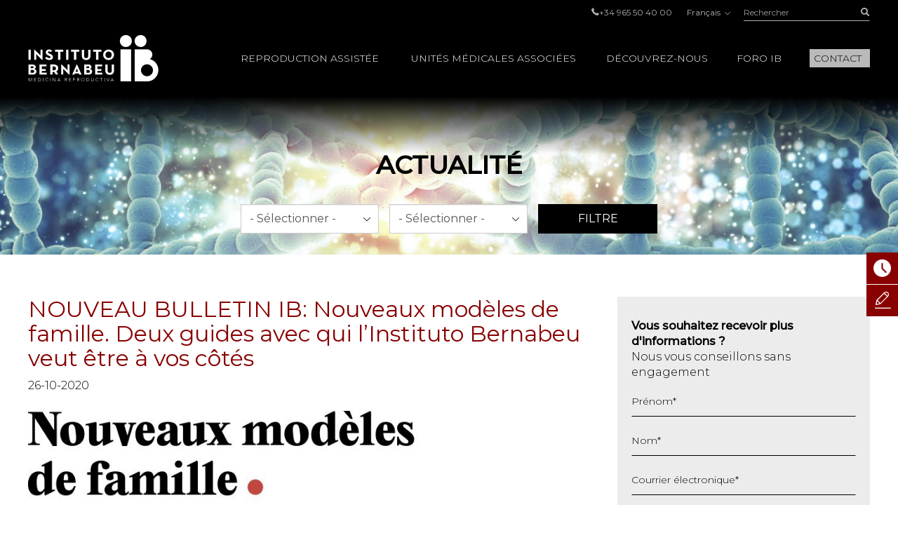

--- FILE ---
content_type: text/html; charset=UTF-8
request_url: https://www.institutobernabeu.com/fr/actualite/nouveau-bulletin-ib-nouveaux-modeles-de-famille-deux-guides-avec-qui-linstituto-bernabeu-veut-etre-a-vos-cotes/
body_size: 48860
content:

<!doctype html>
<html lang="fr-FR">
<head>
<meta charset="utf-8">
<script type="text/javascript">
/* <![CDATA[ */
var gform;gform||(document.addEventListener("gform_main_scripts_loaded",function(){gform.scriptsLoaded=!0}),document.addEventListener("gform/theme/scripts_loaded",function(){gform.themeScriptsLoaded=!0}),window.addEventListener("DOMContentLoaded",function(){gform.domLoaded=!0}),gform={domLoaded:!1,scriptsLoaded:!1,themeScriptsLoaded:!1,isFormEditor:()=>"function"==typeof InitializeEditor,callIfLoaded:function(o){return!(!gform.domLoaded||!gform.scriptsLoaded||!gform.themeScriptsLoaded&&!gform.isFormEditor()||(gform.isFormEditor()&&console.warn("The use of gform.initializeOnLoaded() is deprecated in the form editor context and will be removed in Gravity Forms 3.1."),o(),0))},initializeOnLoaded:function(o){gform.callIfLoaded(o)||(document.addEventListener("gform_main_scripts_loaded",()=>{gform.scriptsLoaded=!0,gform.callIfLoaded(o)}),document.addEventListener("gform/theme/scripts_loaded",()=>{gform.themeScriptsLoaded=!0,gform.callIfLoaded(o)}),window.addEventListener("DOMContentLoaded",()=>{gform.domLoaded=!0,gform.callIfLoaded(o)}))},hooks:{action:{},filter:{}},addAction:function(o,r,e,t){gform.addHook("action",o,r,e,t)},addFilter:function(o,r,e,t){gform.addHook("filter",o,r,e,t)},doAction:function(o){gform.doHook("action",o,arguments)},applyFilters:function(o){return gform.doHook("filter",o,arguments)},removeAction:function(o,r){gform.removeHook("action",o,r)},removeFilter:function(o,r,e){gform.removeHook("filter",o,r,e)},addHook:function(o,r,e,t,n){null==gform.hooks[o][r]&&(gform.hooks[o][r]=[]);var d=gform.hooks[o][r];null==n&&(n=r+"_"+d.length),gform.hooks[o][r].push({tag:n,callable:e,priority:t=null==t?10:t})},doHook:function(r,o,e){var t;if(e=Array.prototype.slice.call(e,1),null!=gform.hooks[r][o]&&((o=gform.hooks[r][o]).sort(function(o,r){return o.priority-r.priority}),o.forEach(function(o){"function"!=typeof(t=o.callable)&&(t=window[t]),"action"==r?t.apply(null,e):e[0]=t.apply(null,e)})),"filter"==r)return e[0]},removeHook:function(o,r,t,n){var e;null!=gform.hooks[o][r]&&(e=(e=gform.hooks[o][r]).filter(function(o,r,e){return!!(null!=n&&n!=o.tag||null!=t&&t!=o.priority)}),gform.hooks[o][r]=e)}});
/* ]]> */
</script>

<meta name="viewport" content="width=device-width, initial-scale=1.0, maximum-scale=1.0">

<link rel="shortcut icon" href="https://www.institutobernabeu.com/wp-content/themes/ibwp/favicon.ico" type="image/x-icon" />
<link rel="icon" type="image/jpg" href="https://www.institutobernabeu.com/wp-content/themes/ibwp/favicon-32x32.jpg" sizes="32x32">
<link rel="apple-touch-icon" sizes="180x180" href="https://www.institutobernabeu.com/wp-content/themes/ibwp/apple-touch-icon-180x180.jpg">
<link rel="icon" type="image/jpg" href="https://www.institutobernabeu.com/wp-content/themes/ibwp/android-chrome-192x192.jpg" sizes="192x192">

<meta name='robots' content='index, follow, max-image-preview:large, max-snippet:-1, max-video-preview:-1' />

	<!-- This site is optimized with the Yoast SEO plugin v26.7 - https://yoast.com/wordpress/plugins/seo/ -->
	<title>NOUVEAU BULLETIN IB: Nouveaux modèles de famille. Deux guides avec qui l&#039;Instituto Bernabeu veut être à vos côtés</title>
<link data-rocket-prefetch href="https://js.hs-analytics.net" rel="dns-prefetch">
<link data-rocket-prefetch href="https://www.googletagmanager.com" rel="dns-prefetch">
<link data-rocket-prefetch href="https://connect.facebook.net" rel="dns-prefetch">
<link data-rocket-prefetch href="https://fonts.googleapis.com" rel="dns-prefetch">
<link data-rocket-prefetch href="https://tracker.metricool.com" rel="dns-prefetch">
<link data-rocket-preload as="style" href="https://fonts.googleapis.com/css2?family=Montserrat:wght@200;300;400;500&#038;display=swap" rel="preload">
<link href="https://fonts.googleapis.com/css2?family=Montserrat:wght@200;300;400;500&#038;display=swap" media="print" onload="this.media=&#039;all&#039;" rel="stylesheet">
<noscript data-wpr-hosted-gf-parameters=""><link rel="stylesheet" href="https://fonts.googleapis.com/css2?family=Montserrat:wght@200;300;400;500&#038;display=swap"></noscript>
<style id="rocket-critical-css">html{font-family:sans-serif;-ms-text-size-adjust:100%;-webkit-text-size-adjust:100%}body{margin:0}article,aside,figure,header,main,nav,section{display:block}[hidden]{display:none}a{background-color:transparent}strong{font-weight:bold}h1{font-size:2em;margin:0.67em 0}img{border:0}figure{margin:1em 40px}button,input,select{color:inherit;font:inherit;margin:0}button{overflow:visible}button,select{text-transform:none}button{-webkit-appearance:button}button::-moz-focus-inner,input::-moz-focus-inner{border:0;padding:0}input{line-height:normal}input[type=checkbox]{-webkit-box-sizing:border-box;box-sizing:border-box;padding:0}table{border-collapse:collapse;border-spacing:0}td,th{padding:0}*{-webkit-box-sizing:border-box;-moz-box-sizing:border-box;box-sizing:border-box}:after,:before{-webkit-box-sizing:border-box;-moz-box-sizing:border-box;box-sizing:border-box}html{font-size:10px}body{font-family:"Montserrat",sans-serif;font-size:16px;line-height:1.42857;color:#000;background-color:#fff}button,input,select{font-family:inherit;font-size:inherit;line-height:inherit}a{color:#880000;text-decoration:none}figure{margin:0}img{vertical-align:middle}.img-responsive{display:block;max-width:100%;height:auto}.gform_body .checkbox>label,.screen-reader-text,.sr-only{position:absolute;width:1px;height:1px;margin:-1px;padding:0;overflow:hidden;clip:rect(0,0,0,0);border:0}h1,h2{font-family:inherit;font-weight:500;line-height:1.1;color:inherit}h1,h2{margin-top:22px;margin-bottom:11px}h1{font-size:41px}h2{font-size:34px}p{margin:0 0 11px}ul{margin-top:0;margin-bottom:11px}ul ul{margin-bottom:0}#pie ul{padding-left:0;list-style:none}#cuerpo>.wp-block-cover .wp-block-cover__inner-container,.container{margin-right:auto;margin-left:auto;padding-left:15px;padding-right:15px}#cuerpo>.wp-block-cover .wp-block-cover__inner-container:after,#cuerpo>.wp-block-cover .wp-block-cover__inner-container:before,.container:after,.container:before{content:" ";display:table}#cuerpo>.wp-block-cover .wp-block-cover__inner-container:after,.container:after{clear:both}@media (min-width:768px){#cuerpo>.wp-block-cover .wp-block-cover__inner-container,.container{width:750px}}@media (min-width:992px){#cuerpo>.wp-block-cover .wp-block-cover__inner-container,.container{width:970px}}@media (min-width:1280px){#cuerpo>.wp-block-cover .wp-block-cover__inner-container,.container{width:1230px}}.row{margin-left:-15px;margin-right:-15px}.row:after,.row:before{content:" ";display:table}.row:after{clear:both}.col-sm-4,.col-sm-8{position:relative;min-height:1px;padding-left:15px;padding-right:15px}@media (min-width:768px){.col-sm-4,.col-sm-8{float:left}.col-sm-4{width:33.33333%}.col-sm-8{width:66.66667%}}table{background-color:transparent}th{text-align:left}label{display:inline-block;max-width:100%;margin-bottom:5px;font-weight:bold}input[type=checkbox]{margin:4px 0 0;margin-top:1px\9;line-height:normal}.form-control,.gfield .ginput_container input[type=text],.gfield .ginput_container select{display:block;width:100%;height:36px;padding:6px 12px;font-size:16px;line-height:1.42857;color:#555555;background-color:#fff;background-image:none;border:1px solid #ccc;border-radius:0px;-webkit-box-shadow:inset 0 1px 1px rgba(0,0,0,0.075);box-shadow:inset 0 1px 1px rgba(0,0,0,0.075)}.form-control::-moz-placeholder,.gfield .ginput_container input[type=text]::-moz-placeholder,.gfield .ginput_container select::-moz-placeholder{color:#999;opacity:1}.form-control:-ms-input-placeholder,.gfield .ginput_container input:-ms-input-placeholder[type=text],.gfield .ginput_container select:-ms-input-placeholder{color:#999}.form-control::-webkit-input-placeholder,.gfield .ginput_container input[type=text]::-webkit-input-placeholder,.gfield .ginput_container select::-webkit-input-placeholder{color:#999}.form-control::-ms-expand,.gfield .ginput_container input[type=text]::-ms-expand,.gfield .ginput_container select::-ms-expand{border:0;background-color:transparent}.form-group,.gfield{margin-bottom:15px}.checkbox label{min-height:22px;padding-left:20px;margin-bottom:0;font-weight:normal}.checkbox input[type=checkbox]{position:absolute;margin-left:-20px;margin-top:4px\9}.btn{display:inline-block;margin-bottom:0;font-weight:normal;text-align:center;vertical-align:middle;-ms-touch-action:manipulation;touch-action:manipulation;background-image:none;border:1px solid transparent;white-space:nowrap;padding:6px 12px;font-size:16px;line-height:1.42857;border-radius:0px}.btn-primary{color:#fff;background-color:#880000;border-color:#880000}.btn-link{color:#880000;font-weight:normal;border-radius:0}.btn-link{background-color:transparent;-webkit-box-shadow:none;box-shadow:none}.btn-link{border-color:transparent}.btn-sm{padding:5px 10px;font-size:14px;line-height:1.5;border-radius:3px}.caret{display:inline-block;width:0;height:0;margin-left:2px;vertical-align:middle;border-top:4px dashed;border-top:4px solid\9;border-right:4px solid transparent;border-left:4px solid transparent}.dropdown{position:relative}.dropdown-menu{position:absolute;top:100%;left:0;z-index:1000;display:none;float:left;min-width:160px;padding:5px 0;margin:2px 0 0;list-style:none;font-size:16px;text-align:left;background-color:#fff;border:1px solid #ccc;border:1px solid rgba(0,0,0,0.15);border-radius:0px;-webkit-box-shadow:0 6px 12px rgba(0,0,0,0.175);box-shadow:0 6px 12px rgba(0,0,0,0.175);background-clip:padding-box}.dropdown-menu>li>a{display:block;padding:3px 20px;clear:both;font-weight:normal;line-height:1.42857;color:#333333;white-space:nowrap}.dropup .dropdown-menu{top:auto;bottom:100%;margin-bottom:2px}.btn-group{position:relative;display:inline-block;vertical-align:middle}.btn-group>.btn{position:relative;float:left}.btn-group>.btn:first-child{margin-left:0}.input-group{position:relative;display:table;border-collapse:separate}.input-group .form-control{position:relative;z-index:2;float:left;width:100%;margin-bottom:0}.input-group-btn,.input-group .form-control{display:table-cell}.input-group .form-control:not(:first-child):not(:last-child){border-radius:0}.input-group-btn{width:1%;white-space:nowrap;vertical-align:middle}.input-group-btn:last-child>.btn{border-bottom-left-radius:0;border-top-left-radius:0}.input-group-btn{position:relative;font-size:0;white-space:nowrap}.input-group-btn>.btn{position:relative}.input-group-btn:last-child>.btn{z-index:2;margin-left:-1px}.text-hide{font:0/0 a;color:transparent;text-shadow:none;background-color:transparent;border:0}@-ms-viewport{width:device-width}.visible-xs{display:none!important}@media (max-width:767px){.visible-xs{display:block!important}}@media (max-width:767px){.hidden-xs{display:none!important}}html{font-size:16px}@media screen and (max-width:767px){html{font-size:16px}}@font-face{font-family:'iconos';src:url(https://www.institutobernabeu.com/wp-content/themes/ibwp/fonts/iconos.eot?ibwwp8);src:url(https://www.institutobernabeu.com/wp-content/themes/ibwp/fonts/iconos.eot?ibwwp8#iefix) format("embedded-opentype"),url(https://www.institutobernabeu.com/wp-content/themes/ibwp/fonts/iconos.ttf?ibwwp8) format("truetype"),url(https://www.institutobernabeu.com/wp-content/themes/ibwp/fonts/iconos.woff?ibwwp8) format("woff"),url(https://www.institutobernabeu.com/wp-content/themes/ibwp/fonts/iconos.svg?ibwwp8#iconos) format("svg");font-weight:normal;font-style:normal;font-display:swap}#noticiasFiltro .form-group:after,.back a:before,.caret,.gfield .ginput_container_select:after,.iconf,.iconf-tel:before{font-family:'iconos'!important;speak:none;font-style:normal;font-weight:normal;font-variant:normal;text-transform:none;line-height:1;-webkit-font-smoothing:antialiased;-moz-osx-font-smoothing:grayscale}.iconf-cerrar:before{content:"\e913"}.iconf-covid:before{content:"\e904"}.iconf-hablemos:before{content:"\e908"}.iconf-contacto:before{content:"\e90a"}.iconf-phone:before,.iconf-tel:before{content:"\e901"}#noticiasFiltro .form-group:after,.back a:before,.gfield .ginput_container_select:after,.iconf-right:before{content:"\e614"}.iconf-buscar:before{content:"\e902"}html{overflow-y:scroll}h2{text-transform:uppercase!important}@media \0screen{.img-responsive{height:auto!important}}.cb input[type=checkbox]{display:none}#cabecera{position:fixed;z-index:1030;left:0;right:0;background:#000;background:rgba(0,0,0,0.8)}@media screen and (min-width:1280px){#cabecera{padding-top:5px}}#cabecera:before{content:"";background:-webkit-linear-gradient(top,black,black 50px,rgba(0,0,0,0) 100%);background:-o-linear-gradient(top,black,black 50px,rgba(0,0,0,0) 100%);background:linear-gradient(180deg,black,black 50px,rgba(0,0,0,0) 100%);z-index:-1;position:absolute;top:0;left:0;right:0;height:150px}@media screen and (min-width:1280px){#cabecera:before{height:220px;background:-webkit-linear-gradient(top,black,black 138px,rgba(0,0,0,0) 100%);background:-o-linear-gradient(top,black,black 138px,rgba(0,0,0,0) 100%);background:linear-gradient(180deg,black,black 138px,rgba(0,0,0,0) 100%)}}#cabecera .topBar .topbarRight{display:-webkit-box;display:-ms-flexbox;display:flex;-webkit-box-pack:end;-ms-flex-pack:end;justify-content:flex-end;-webkit-box-align:center;-ms-flex-align:center;align-items:center;font-size:12px;font-size:0.75rem}#cabecera .topBar .topbarRight a{color:#b3b3b3}#cabecera .topBar .menuTop{line-height:1;padding-left:0;list-style:none;display:inline-block;vertical-align:middle;margin:0px}#cabecera .topBar .menuTop li{display:inline-block;font-size:12px;font-size:0.75rem;color:#b3b3b3;margin-right:20px}#cabecera .topBar .menuTop li a{line-height:1}#cabecera .topBar .menuTop li:last-child{margin-right:0}#cabecera .logo{width:186px}@media screen and (min-width:1280px){#cabecera .logo{margin-right:30px}}#cabecera .logo p{margin:7.5px 0}@media screen and (min-width:1280px){#cabecera .logo p{margin:20px 0}}#cabecera .logo a{display:block;width:186px;height:66px;background:url(https://www.institutobernabeu.com/wp-content/themes/ibwp/img/logo.png) 50% 50% no-repeat;background-size:100% auto}@media screen and (max-width:1279px){#cabecera .logo a{height:35px;width:107px;background-size:contain}}#cabecera .menu .dropdown-menu>li.rojo-subra a{color:#880000;text-decoration:underline}.hdrnavmenu{border:0}.btnMenu{display:none;right:20px}.btnBuscador{display:none;right:40px}.caret{position:relative;padding-left:5px;border:none;width:auto;height:auto;font-size:10px}@media screen and (min-width:1280px){.caret{display:none}}.caret:after{font-weight:bold;display:block;content:"\e614";font-family:'iconos'!important}.caret:before{content:none}.back a{position:relative;padding-left:45px!important}.back a:before{-webkit-transform:rotate(-180deg) translateY(50%);-ms-transform:rotate(-180deg) translateY(50%);transform:rotate(-180deg) translateY(50%);position:absolute;top:50%;left:30px;font-size:10px}@media screen and (min-width:1280px){.hdrnavmenu .container{display:-webkit-box;display:-ms-flexbox;display:flex}#menu{position:static;-webkit-box-flex:1;-ms-flex:1;flex:1}#cabecera .menu{height:100%;font-size:14px;font-size:0.875rem;font-weight:300;font-family:"Montserrat",sans-serif;padding:0;margin:0;display:-webkit-box;display:-ms-flexbox;display:flex;-webkit-box-pack:end;-ms-flex-pack:end;justify-content:flex-end;-webkit-box-align:center;-ms-flex-align:center;align-items:center}#cabecera .menu>li+li{margin-left:40px}#cabecera .menu .dropdown:after{content:'';top:0;right:0;bottom:0;left:0;opacity:0;visibility:hidden;background-color:rgba(0,0,0,0.7)}#cabecera .menu .back{display:none}#cabecera .menu>li{list-style-type:none;height:100%;display:-webkit-box;display:-ms-flexbox;display:flex;-webkit-box-align:center;-ms-flex-align:center;align-items:center;position:static}#cabecera .menu>li a{color:#000}#cabecera .menu>li>a{color:#fff;position:relative;text-transform:uppercase}#cabecera .menu>li>a:before{display:block;content:attr(title);font-weight:500;height:0;overflow:hidden;visibility:hidden}#cabecera .menu>li>a:after{content:'';position:absolute;width:100%;-webkit-transform:scaleX(0);-ms-transform:scaleX(0);transform:scaleX(0);height:2px;bottom:-5px;left:0;background-color:#FFD0D0;-webkit-transform-origin:bottom right;-ms-transform-origin:bottom right;transform-origin:bottom right}#cabecera .menu>li.menu-btn{height:auto}#cabecera .menu>li.menu-btn a{padding:3px 6px;background:#bababa;color:#000}#cabecera .menu>li.menu-btn a:after{content:none}#cabecera .menu>li .dropdown-menu{max-height:calc(100vh - 136px);overflow-y:auto;background:#fff;margin:0;top:100%;left:0;right:0;min-width:0;padding:40px calc((100% - 1200px)/2) 0;font-size:12px;font-size:0.75rem;border:0;-webkit-box-pack:center;-ms-flex-pack:center;justify-content:center}#cabecera .menu>li .dropdown-menu ul{padding:0}#cabecera .menu>li .dropdown-menu ul li{list-style-type:none}#cabecera .menu>li .dropdown-menu>li{width:25%;margin-bottom:40px}#cabecera .menu>li .dropdown-menu a{padding:0;font-weight:normal;white-space:normal}#cabecera .menu>li .dropdown-menu .level-2>a,#cabecera .menu>li .dropdown-menu .level-2 p{text-transform:uppercase;font-weight:bold;margin-bottom:1.5em}#cabecera .menu>li .dropdown-menu .level-3 li{margin-bottom:.5em}#cabecera .menu>li .dropdown-menu .level-3 a{color:#555}}.buscador{position:static;display:none}@media screen and (min-width:1280px){.buscador{width:180px;display:block}}.buscador #searchform{display:-webkit-box;display:-ms-flexbox;display:flex}.buscador #searchform #s{font-size:12px;font-size:0.75rem;background:none;border:none;-webkit-box-shadow:none;box-shadow:none;border-bottom:1px solid #b3b3b3;height:25px;padding:0;color:#b3b3b3}.buscador #searchform #searchsubmit{border-bottom:1px solid #b3b3b3;font-size:12px;color:#b3b3b3;background:none;min-width:36px;padding:0;text-align:right;height:25px}.burger-icon{position:relative}.burger-icon,.burger-icon:after,.burger-icon:before{display:block;width:5px;height:5px;background-color:#fff;border-radius:50%;-webkit-transform:translateX(-50%);-ms-transform:translateX(-50%);transform:translateX(-50%);left:50%}.burger-icon:after,.burger-icon:before{position:absolute;content:""}.burger-icon:before{top:-10px}.burger-icon:after{top:10px}@media screen and (max-width:1279px){#cabecera>.topBar{display:none}.hdrnavmenu{position:relative}.btnMenu{z-index:1040;background:none;border:0;position:absolute;top:12.5px;padding:11px 10px;display:block}.btnBuscador{font-size:20px;position:absolute;top:0;padding:15px;display:block;z-index:1040;color:#fff;font-weight:300;display:-webkit-box;display:-ms-flexbox;display:flex;-webkit-box-align:center;-ms-flex-align:center;align-items:center}#menu{font-family:"Montserrat",sans-serif;float:none;padding:0;max-height:none!important;position:fixed;right:-640px;top:50px;bottom:0;background:#fff;width:640px;z-index:2000;border:none}}@media screen and (max-width:1279px) and (max-width:767px){#menu{width:100%;right:-100%}}@media screen and (max-width:1279px){#menu>ul{padding:15px 0 0;height:100%;margin:0}#menu>ul li{display:block;margin:0!important;position:static}#menu>ul li a,#menu>ul li p{margin:0;display:block;position:relative;white-space:normal;padding:7.5px 45px 7.5px 30px;text-decoration:none;color:#000;text-transform:uppercase;font-size:14px;font-size:0.875rem}#menu>ul li .caret{color:#555;position:absolute;right:15px;top:0;bottom:0;right:0;padding-left:15px;padding-right:30px;display:-webkit-box;display:-ms-flexbox;display:flex;-webkit-box-align:center;-ms-flex-align:center;align-items:center;-webkit-box-pack:center;-ms-flex-pack:center;justify-content:center}#menu>ul li .dropdown-menu,#menu>ul li .level-3{z-index:10;background:#fff;display:block;position:absolute;left:0;right:0;top:0;bottom:0;-webkit-transform:translate3d(100%,0,0);transform:translate3d(100%,0,0);padding:15px 0 0 0}#menu>ul li .dropdown-menu{border:none;float:none;width:auto;margin-top:0;-webkit-box-shadow:none;box-shadow:none;border-radius:0}#menu>ul li .dropdown-menu a{padding:10px 30px;font-size:14px;font-size:0.875rem;text-transform:uppercase}}@media screen and (max-width:1279px){#menu{display:-webkit-box;display:-ms-flexbox;display:flex;-webkit-box-orient:vertical;-webkit-box-direction:normal;-ms-flex-direction:column;flex-direction:column}}.menuIdiomas{line-height:1;font-size:12px;font-size:0.75rem;margin:0 20px}@media screen and (max-width:1279px){header .menuIdiomas{display:block;margin:0}header .menuIdiomas .btn{position:relative;padding-top:15px!important}header .menuIdiomas .btn:before{position:absolute;left:30px;right:30px;height:2px;background:#000;top:0;content:""}header .menuIdiomas .btn .iconf{padding-top:22px!important}header .menuIdiomas .btn-group{display:block;position:static}header .menuIdiomas .btn-group .dropdown-menu{border-radius:0;-webkit-box-shadow:none;box-shadow:none;z-index:15;background:#fff;display:block;position:absolute;left:0;right:0;top:0;bottom:0;-webkit-transform:translate3d(100%,0,0);transform:translate3d(100%,0,0);padding:15px 0 0 0;border:none;margin-top:0}}.menuIdiomas .btn-link{padding:0;line-height:1;font-size:12px;font-size:0.75rem}.menuIdiomas .btn-link .iconf:before{display:inline-block;font-size:8px;-webkit-transform:rotate(90deg);-ms-transform:rotate(90deg);transform:rotate(90deg);margin-left:5px}@media screen and (max-width:1279px){header .menuIdiomas .btn-link{text-align:left;float:none;margin:0;display:block;position:relative;white-space:normal;padding:7.5px 45px 7.5px 30px;text-decoration:none;color:#000;text-transform:uppercase;font-size:14px;font-size:0.875rem}header .menuIdiomas .btn-link .iconf{position:absolute;display:-webkit-box;display:-ms-flexbox;display:flex;-webkit-box-align:center;-ms-flex-align:center;align-items:center;right:0;top:0;bottom:0;padding:15px 30px}header .menuIdiomas .btn-link .iconf:before{-webkit-transform:none;-ms-transform:none;transform:none;font-size:10px;color:#555;font-weight:bold}}.menuIdiomas .dropdown-menu a{color:#000!important;font-size:12px;font-size:0.75rem}#menu .menuClose{display:none}@media screen and (min-width:1280px){#menu .menuClose{width:auto!important;display:block;position:absolute;right:calc((100% - 1230px)/2);top:0px}#menu .menuClose button span{font-weight:bold}}html{scroll-padding-top:55px}@media screen and (min-width:768px){html{scroll-padding-top:145px}}p{margin-bottom:1em}h2{font-weight:500;text-transform:uppercase;font-size:24px;font-size:1.5rem;margin-bottom:1em;margin-top:0}@media screen and (min-width:992px){h2{font-size:32px;font-size:2rem}}@media screen and (max-width:1279px){#cuerpo>.wp-block-cover .wp-block-cover__inner-container,.container{width:100%;padding-left:30px;padding-right:30px}}@media screen and (max-width:767px){#cuerpo>.wp-block-cover .wp-block-cover__inner-container,.container{width:auto;padding-left:15px;padding-right:15px}}#cuerpo{clear:both}@media screen and (max-width:1279px){#cuerpo{padding-top:50px}}@media screen and (min-width:1280px){#cuerpo{padding-top:120px}}.btn-primary{font-size:14px;font-size:0.875rem;color:#fff;min-width:170px;padding:9px 16px;position:relative;z-index:1;border:1px solid #000;background:#000;text-transform:uppercase;border-radius:0!important}@media screen and (min-width:768px){.btn-primary{font-size:16px;font-size:1rem}}#cuerpo h1{font-weight:500;font-size:32px;font-size:2rem;margin-top:0}@media screen and (max-width:991px){#cuerpo h1{font-size:24px;font-size:1.5rem}}@media screen and (max-width:767px){#cuerpo h1{font-size:18px;font-size:1.125rem}}#cuerpo>.wp-block-cover{min-height:0;padding:30px 0}@media screen and (min-width:768px){#cuerpo>.wp-block-cover{padding:60px}}@media (max-width:991px) and (min-width:768px){#cuerpo>.wp-block-cover{padding:60px 30px}}#cuerpo>.wp-block-cover:before{display:block}#cuerpo>.wp-block-cover .wp-block-cover__inner-container{margin-left:0;margin-right:0}#cuerpo .wp-block-cover{height:100%}.gform_anchor:before{content:"";display:block;height:100px;margin:-100px 0 0}@media (max-width:991px){.gform_anchor:before{height:60px;margin:-60px 0 0}}#cuerpo>section{margin-bottom:30px}@media screen and (min-width:768px){#cuerpo>section{margin-bottom:90px}}@media screen and (min-width:1280px){#cuerpo>section aside.sidebar{padding-left:35px}}#cuerpo>section aside.sidebar .widget{margin-bottom:30px}@media screen and (min-width:768px){#cuerpo>section aside.sidebar .widget{margin-bottom:60px}}.cabPag{background-image:url("/wp-content/uploads/2021/03/cabecera-de-pagina-fiv-6.jpg")}#cuerpo .cabPag{min-height:0;padding:60px 0;margin-bottom:60px;margin-bottom:30px}@media screen and (min-width:768px){#cuerpo .cabPag{padding:90px 0;margin-bottom:60px}}@media screen and (max-width:767px){#cuerpo .cabPag .wp-block-cover__inner-container{width:100%}}#cuerpo .cabPag p{font-size:24px;font-size:1.5rem;font-weight:normal;text-transform:uppercase;margin:0 auto;max-width:1200px}@media screen and (min-width:768px){#cuerpo .cabPag p{font-size:36px;font-size:2.25rem}}#shortcuts{z-index:200;position:fixed}@media screen and (min-width:768px){#shortcuts{bottom:auto;top:50%;right:-100px;width:145px}}@media screen and (max-width:767px){#shortcuts{z-index:1500;bottom:0;left:0;right:0;display:-webkit-box;display:-ms-flexbox;display:flex;padding:0 2px;background:#fff;border-top:1px solid #eee}}#shortcuts figure{-webkit-box-flex:0;-ms-flex:0 0 auto;flex:0 0 auto;display:-webkit-box;display:-ms-flexbox;display:flex;-webkit-box-align:center;-ms-flex-align:center;align-items:center;-webkit-box-pack:center;-ms-flex-pack:center;justify-content:center;width:16px;height:16px;text-align:center;-ms-flex-wrap:wrap;flex-wrap:wrap}@media screen and (min-width:768px){#shortcuts figure{width:45px;height:45px}}@media screen and (max-width:767px){#shortcuts figure{margin-bottom:5px}}#shortcuts figure .iconf:before{font-size:25px}@media screen and (max-width:767px){#shortcuts figure .iconf:before{font-size:16px}}@media screen and (min-width:768px){#shortcuts .shortcut{margin-bottom:1px}}@media screen and (max-width:767px){#shortcuts .shortcut{-webkit-box-flex:1;-ms-flex:1 1 auto;flex:1 1 auto;margin:2px}}#shortcuts .shortcut a{font-size:10px;font-size:0.625rem;text-transform:uppercase;background:#880000;color:#fff;display:-webkit-box;display:-ms-flexbox;display:flex;-webkit-box-align:center;-ms-flex-align:center;align-items:center}@media screen and (max-width:767px){#shortcuts .shortcut a{-webkit-box-orient:vertical;-webkit-box-direction:normal;-ms-flex-direction:column;flex-direction:column;border-radius:5px;padding:5px}}#shortcuts .shortcut-icon-text{display:block}#shortcuts .shortcut-covid a{background:#EFA1A1}@media screen and (min-width:768px){#shortcuts .shortcut-covid figure{width:45px;height:55px}}footer a{color:#b3b3b3}footer .menuIdiomas .dropdown-menu{right:0;left:auto}#cuerpo.template_noticia .cabPag{padding-bottom:30px}#noticiasFiltro{margin-top:30px}#noticiasFiltro form{display:-webkit-box;display:-ms-flexbox;display:flex;-webkit-box-pack:center;-ms-flex-pack:center;justify-content:center}@media screen and (max-width:767px){#noticiasFiltro form{-ms-flex-flow:wrap;flex-flow:wrap;-webkit-box-pack:justify;-ms-flex-pack:justify;justify-content:space-between}}#noticiasFiltro .form-group{position:relative}#noticiasFiltro .form-group:after{position:absolute;right:15px;top:50%;-webkit-transform:translateY(-50%) rotate(90deg);-ms-transform:translateY(-50%) rotate(90deg);transform:translateY(-50%) rotate(90deg);font-size:10px;color:#000}@media screen and (min-width:768px){#noticiasFiltro .form-group{margin-right:15px;margin-bottom:0}}@media screen and (max-width:767px){#noticiasFiltro .form-group{width:calc(50% - 7.5px)}}#noticiasFiltro select{height:100%;-webkit-appearance:none;-moz-appearance:none;appearance:none;padding-right:60px}@media screen and (max-width:767px){#noticiasFiltro .btn{width:100%;-ms-flex-preferred-size:100%;flex-basis:100%}}.is-noticia #cuerpo h1{color:#880000;font-weight:400}.is-noticia .fecha{font-size:16px;font-size:1rem;text-transform:uppercase;font-weight:300}.is-noticia article .itemImg{margin-bottom:30px}#field_4_59{margin-bottom:0}#field_4_59 p:first-child{margin-bottom:0}#jivo_custom_widget{display:none}.gform_wrapper{font-weight:300}.gform_fields{padding:0}.gfield{margin-bottom:20px;list-style-type:none;position:relative}.gfield.hidden_label>label{display:none!important}.gfield label{font-weight:300;font-size:14px;font-size:0.875rem}.gfield>label{position:absolute;top:.25em;left:0}.gfield .ginput_container input[type=text],.gfield .ginput_container select{font-size:14px;font-size:0.875rem;background:none;border-color:transparent;border-bottom-color:#000;-webkit-box-shadow:none;box-shadow:none;padding:0}.gfield .ginput_container_select select{-webkit-appearance:none;-moz-appearance:none;appearance:none;padding-right:60px}.gfield .ginput_container_select:after{position:absolute;right:20px;top:1em;-webkit-transform:rotate(90deg);-ms-transform:rotate(90deg);transform:rotate(90deg);font-size:10px;color:#000}.gform_hidden{display:none!important}@media screen and (min-width:768px){.flexform .gform_fields{display:-webkit-box;display:-ms-flexbox;display:flex;-ms-flex-wrap:wrap;flex-wrap:wrap;margin:0 -15px}.sidebar .flexform .gform_fields{display:block}.flexform .gfield{-webkit-box-flex:1;-ms-flex:1 1 auto;flex:1 1 auto;padding:0 15px}.flexform .gfield>label{left:15px;right:15px}.flexform .mitad{-webkit-box-flex:0;-ms-flex:0 0 50%;flex:0 0 50%}}.flexform .gfield.is-select label{background:#ececec}.gform_body .checkbox label{font-weight:normal!important;font-size:12px;font-size:0.75rem}.newsletter .gfield_label{display:none}.widget form{background:#ececec;padding:30px 20px}.gform_wrapper .gform_hidden{display:none;max-height:1px;overflow:hidden;padding:0}.wp-block-cover{position:relative;background-size:cover;background-position:50%;min-height:430px;width:100%;display:flex;justify-content:center;align-items:center;padding:1em;box-sizing:border-box}.wp-block-cover.has-background-dim:not([class*=-background-color]){background-color:#000}.wp-block-cover.has-background-dim:before{content:"";background-color:inherit}.wp-block-cover.has-background-dim:not(.has-background-gradient):before{position:absolute;top:0;left:0;bottom:0;right:0;z-index:1;opacity:.5}.wp-block-cover:after{display:block;content:"";font-size:0;min-height:inherit}@supports (position:sticky){.wp-block-cover:after{content:none}}.wp-block-cover .wp-block-cover__inner-container{width:100%;z-index:1;color:#fff}.wp-block-cover p:not(.has-text-color){color:inherit}.wp-block-cover img.wp-block-cover__image-background{position:absolute;top:0;left:0;right:0;bottom:0;margin:0;padding:0;width:100%;height:100%;max-width:none;max-height:none;-o-object-fit:cover;object-fit:cover;outline:none;border:none;box-shadow:none}.wp-block-cover__image-background{z-index:0}h1,h2{overflow-wrap:break-word}ul{overflow-wrap:break-word}p{overflow-wrap:break-word}:root{--wp--preset--font-size--normal:16px;--wp--preset--font-size--huge:42px}.has-text-align-center{text-align:center}.screen-reader-text{border:0;clip:rect(1px,1px,1px,1px);-webkit-clip-path:inset(50%);clip-path:inset(50%);height:1px;margin:-1px;overflow:hidden;padding:0;position:absolute;width:1px;word-wrap:normal!important}[hidden]{display:none}</style><link rel="preload" data-rocket-preload as="image" href="https://www.institutobernabeu.com/wp-content/uploads/2021/03/cabecera-de-pagina-fiv-6.jpg" fetchpriority="high">
	<meta name="description" content="Nouveau numéro de la lettre d’information de l’Instituto Bernabeu &quot;IB BULLETIN&quot;. Quand la famille a une maman et quand deux mamans forment une famille." />
	<link rel="canonical" href="https://www.institutobernabeu.com/fr/actualite/nouveau-bulletin-ib-nouveaux-modeles-de-famille-deux-guides-avec-qui-linstituto-bernabeu-veut-etre-a-vos-cotes/" />
	<meta property="og:locale" content="fr_FR" />
	<meta property="og:type" content="article" />
	<meta property="og:title" content="NOUVEAU BULLETIN IB: Nouveaux modèles de famille. Deux guides avec qui l&#039;Instituto Bernabeu veut être à vos côtés" />
	<meta property="og:description" content="Nouveau numéro de la lettre d’information de l’Instituto Bernabeu &quot;IB BULLETIN&quot;. Quand la famille a une maman et quand deux mamans forment une famille." />
	<meta property="og:url" content="https://www.institutobernabeu.com/fr/actualite/nouveau-bulletin-ib-nouveaux-modeles-de-famille-deux-guides-avec-qui-linstituto-bernabeu-veut-etre-a-vos-cotes/" />
	<meta property="og:site_name" content="Instituto Bernabeu – Clínicas de reproducción asistida" />
	<meta property="article:modified_time" content="2021-08-12T09:16:45+00:00" />
	<meta property="og:image" content="https://www.institutobernabeu.com/wp-content/uploads/2021/03/imagenes-2-nouveaux-modeles-de-famille.jpg" />
	<meta property="og:image:width" content="898" />
	<meta property="og:image:height" content="630" />
	<meta property="og:image:type" content="image/jpeg" />
	<meta name="twitter:card" content="summary_large_image" />
	<meta name="twitter:label1" content="Durée de lecture estimée" />
	<meta name="twitter:data1" content="1 minute" />
	<script type="application/ld+json" class="yoast-schema-graph">{"@context":"https://schema.org","@graph":[{"@type":"WebPage","@id":"https://www.institutobernabeu.com/fr/actualite/nouveau-bulletin-ib-nouveaux-modeles-de-famille-deux-guides-avec-qui-linstituto-bernabeu-veut-etre-a-vos-cotes/","url":"https://www.institutobernabeu.com/fr/actualite/nouveau-bulletin-ib-nouveaux-modeles-de-famille-deux-guides-avec-qui-linstituto-bernabeu-veut-etre-a-vos-cotes/","name":"NOUVEAU BULLETIN IB: Nouveaux modèles de famille. Deux guides avec qui l'Instituto Bernabeu veut être à vos côtés","isPartOf":{"@id":"https://www.institutobernabeu.com/fr/#website"},"primaryImageOfPage":{"@id":"https://www.institutobernabeu.com/fr/actualite/nouveau-bulletin-ib-nouveaux-modeles-de-famille-deux-guides-avec-qui-linstituto-bernabeu-veut-etre-a-vos-cotes/#primaryimage"},"image":{"@id":"https://www.institutobernabeu.com/fr/actualite/nouveau-bulletin-ib-nouveaux-modeles-de-famille-deux-guides-avec-qui-linstituto-bernabeu-veut-etre-a-vos-cotes/#primaryimage"},"thumbnailUrl":"https://www.institutobernabeu.com/wp-content/uploads/2021/03/imagenes-2-nouveaux-modeles-de-famille.jpg","datePublished":"2020-10-26T17:00:00+00:00","dateModified":"2021-08-12T09:16:45+00:00","description":"Nouveau numéro de la lettre d’information de l’Instituto Bernabeu \"IB BULLETIN\". Quand la famille a une maman et quand deux mamans forment une famille.","breadcrumb":{"@id":"https://www.institutobernabeu.com/fr/actualite/nouveau-bulletin-ib-nouveaux-modeles-de-famille-deux-guides-avec-qui-linstituto-bernabeu-veut-etre-a-vos-cotes/#breadcrumb"},"inLanguage":"fr-FR","potentialAction":[{"@type":"ReadAction","target":["https://www.institutobernabeu.com/fr/actualite/nouveau-bulletin-ib-nouveaux-modeles-de-famille-deux-guides-avec-qui-linstituto-bernabeu-veut-etre-a-vos-cotes/"]}]},{"@type":"ImageObject","inLanguage":"fr-FR","@id":"https://www.institutobernabeu.com/fr/actualite/nouveau-bulletin-ib-nouveaux-modeles-de-famille-deux-guides-avec-qui-linstituto-bernabeu-veut-etre-a-vos-cotes/#primaryimage","url":"https://www.institutobernabeu.com/wp-content/uploads/2021/03/imagenes-2-nouveaux-modeles-de-famille.jpg","contentUrl":"https://www.institutobernabeu.com/wp-content/uploads/2021/03/imagenes-2-nouveaux-modeles-de-famille.jpg","width":898,"height":630},{"@type":"BreadcrumbList","@id":"https://www.institutobernabeu.com/fr/actualite/nouveau-bulletin-ib-nouveaux-modeles-de-famille-deux-guides-avec-qui-linstituto-bernabeu-veut-etre-a-vos-cotes/#breadcrumb","itemListElement":[{"@type":"ListItem","position":1,"name":"Portada","item":"https://www.institutobernabeu.com/fr/"},{"@type":"ListItem","position":2,"name":"NOUVEAU BULLETIN IB: Nouveaux modèles de famille. Deux guides avec qui l&rsquo;Instituto Bernabeu veut être à vos côtés"}]},{"@type":"WebSite","@id":"https://www.institutobernabeu.com/fr/#website","url":"https://www.institutobernabeu.com/fr/","name":"Instituto Bernabeu – Clínicas de reproducción asistida","description":"Más de 30 años de experiencia en fertilidad. A la vanguardia en investigación personalizada en reproducción asistida","publisher":{"@id":"https://www.institutobernabeu.com/fr/#organization"},"potentialAction":[{"@type":"SearchAction","target":{"@type":"EntryPoint","urlTemplate":"https://www.institutobernabeu.com/fr/?s={search_term_string}"},"query-input":{"@type":"PropertyValueSpecification","valueRequired":true,"valueName":"search_term_string"}}],"inLanguage":"fr-FR"},{"@type":"Organization","@id":"https://www.institutobernabeu.com/fr/#organization","name":"Instituto Bernabeu","url":"https://www.institutobernabeu.com/fr/","logo":{"@type":"ImageObject","inLanguage":"fr-FR","@id":"https://www.institutobernabeu.com/fr/#/schema/logo/image/","url":"https://www.institutobernabeu.com/wp-content/uploads/2021/06/logo.png","contentUrl":"https://www.institutobernabeu.com/wp-content/uploads/2021/06/logo.png","width":186,"height":70,"caption":"Instituto Bernabeu"},"image":{"@id":"https://www.institutobernabeu.com/fr/#/schema/logo/image/"}}]}</script>
	<!-- / Yoast SEO plugin. -->


<link rel='dns-prefetch' href='//fonts.googleapis.com' />
<link href='https://fonts.gstatic.com' crossorigin rel='preconnect' />
<link rel="alternate" title="oEmbed (JSON)" type="application/json+oembed" href="https://www.institutobernabeu.com/fr/wp-json/oembed/1.0/embed?url=https%3A%2F%2Fwww.institutobernabeu.com%2Ffr%2Factualite%2Fnouveau-bulletin-ib-nouveaux-modeles-de-famille-deux-guides-avec-qui-linstituto-bernabeu-veut-etre-a-vos-cotes%2F" />
<link rel="alternate" title="oEmbed (XML)" type="text/xml+oembed" href="https://www.institutobernabeu.com/fr/wp-json/oembed/1.0/embed?url=https%3A%2F%2Fwww.institutobernabeu.com%2Ffr%2Factualite%2Fnouveau-bulletin-ib-nouveaux-modeles-de-famille-deux-guides-avec-qui-linstituto-bernabeu-veut-etre-a-vos-cotes%2F&#038;format=xml" />
<style id='wp-img-auto-sizes-contain-inline-css' type='text/css'>
img:is([sizes=auto i],[sizes^="auto," i]){contain-intrinsic-size:3000px 1500px}
/*# sourceURL=wp-img-auto-sizes-contain-inline-css */
</style>

<link rel='preload'  href='https://www.institutobernabeu.com/wp-content/themes/ibwp/js/fancy/jquery.fancybox.min.css' data-rocket-async="style" as="style" onload="this.onload=null;this.rel='stylesheet'" onerror="this.removeAttribute('data-rocket-async')"  type='text/css' media='all' />
<link rel='preload'  href='https://www.institutobernabeu.com/wp-content/themes/ibwp/style.css?ver=1768555471' data-rocket-async="style" as="style" onload="this.onload=null;this.rel='stylesheet'" onerror="this.removeAttribute('data-rocket-async')"  type='text/css' media='all' />
<link rel='preload'  href='https://www.institutobernabeu.com/wp-includes/css/dist/block-library/style.min.css?ver=6.9' data-rocket-async="style" as="style" onload="this.onload=null;this.rel='stylesheet'" onerror="this.removeAttribute('data-rocket-async')"  type='text/css' media='all' />
<style id='wp-block-library-inline-css' type='text/css'>
/*wp_block_styles_on_demand_placeholder:697c5f9cc8618*/
/*# sourceURL=wp-block-library-inline-css */
</style>
<style id='classic-theme-styles-inline-css' type='text/css'>
/*! This file is auto-generated */
.wp-block-button__link{color:#fff;background-color:#32373c;border-radius:9999px;box-shadow:none;text-decoration:none;padding:calc(.667em + 2px) calc(1.333em + 2px);font-size:1.125em}.wp-block-file__button{background:#32373c;color:#fff;text-decoration:none}
/*# sourceURL=/wp-includes/css/classic-themes.min.css */
</style>
<link rel='preload'  href='https://www.institutobernabeu.com/wp-content/plugins/table-of-contents-plus/screen.min.css?ver=2411.1' data-rocket-async="style" as="style" onload="this.onload=null;this.rel='stylesheet'" onerror="this.removeAttribute('data-rocket-async')"  type='text/css' media='all' />
<link rel='preload'  href='https://www.institutobernabeu.com/wp-content/plugins/sitepress-multilingual-cms/templates/language-switchers/legacy-list-horizontal/style.min.css?ver=1' data-rocket-async="style" as="style" onload="this.onload=null;this.rel='stylesheet'" onerror="this.removeAttribute('data-rocket-async')"  type='text/css' media='all' />
<link rel='preload'  href='https://www.institutobernabeu.com/wp-content/plugins/3d-flipbook-dflip-lite/assets/css/dflip.min.css?ver=2.4.20' data-rocket-async="style" as="style" onload="this.onload=null;this.rel='stylesheet'" onerror="this.removeAttribute('data-rocket-async')"  type='text/css' media='all' />
<link rel='preload'  href='https://www.institutobernabeu.com/wp-content/plugins/tablepress/css/build/default.css?ver=3.2.6' data-rocket-async="style" as="style" onload="this.onload=null;this.rel='stylesheet'" onerror="this.removeAttribute('data-rocket-async')"  type='text/css' media='all' />
<style id='kadence-blocks-global-variables-inline-css' type='text/css'>
:root {--global-kb-font-size-sm:clamp(0.8rem, 0.73rem + 0.217vw, 0.9rem);--global-kb-font-size-md:clamp(1.1rem, 0.995rem + 0.326vw, 1.25rem);--global-kb-font-size-lg:clamp(1.75rem, 1.576rem + 0.543vw, 2rem);--global-kb-font-size-xl:clamp(2.25rem, 1.728rem + 1.63vw, 3rem);--global-kb-font-size-xxl:clamp(2.5rem, 1.456rem + 3.26vw, 4rem);--global-kb-font-size-xxxl:clamp(2.75rem, 0.489rem + 7.065vw, 6rem);}:root {--global-palette1: #3182CE;--global-palette2: #2B6CB0;--global-palette3: #1A202C;--global-palette4: #2D3748;--global-palette5: #4A5568;--global-palette6: #718096;--global-palette7: #EDF2F7;--global-palette8: #F7FAFC;--global-palette9: #ffffff;}
/*# sourceURL=kadence-blocks-global-variables-inline-css */
</style>
<style id='rocket-lazyload-inline-css' type='text/css'>
.rll-youtube-player{position:relative;padding-bottom:56.23%;height:0;overflow:hidden;max-width:100%;}.rll-youtube-player:focus-within{outline: 2px solid currentColor;outline-offset: 5px;}.rll-youtube-player iframe{position:absolute;top:0;left:0;width:100%;height:100%;z-index:100;background:0 0}.rll-youtube-player img{bottom:0;display:block;left:0;margin:auto;max-width:100%;width:100%;position:absolute;right:0;top:0;border:none;height:auto;-webkit-transition:.4s all;-moz-transition:.4s all;transition:.4s all}.rll-youtube-player img:hover{-webkit-filter:brightness(75%)}.rll-youtube-player .play{height:100%;width:100%;left:0;top:0;position:absolute;background:url(https://www.institutobernabeu.com/wp-content/plugins/wp-rocket/assets/img/youtube.png) no-repeat center;background-color: transparent !important;cursor:pointer;border:none;}
/*# sourceURL=rocket-lazyload-inline-css */
</style>
<script type="text/javascript" id="wpml-cookie-js-extra">
/* <![CDATA[ */
var wpml_cookies = {"wp-wpml_current_language":{"value":"fr","expires":1,"path":"/"}};
var wpml_cookies = {"wp-wpml_current_language":{"value":"fr","expires":1,"path":"/"}};
//# sourceURL=wpml-cookie-js-extra
/* ]]> */
</script>
<script type="text/javascript" src="https://www.institutobernabeu.com/wp-content/plugins/sitepress-multilingual-cms/res/js/cookies/language-cookie.js?ver=486900" id="wpml-cookie-js" defer="defer" data-wp-strategy="defer"></script>
<link rel="https://api.w.org/" href="https://www.institutobernabeu.com/fr/wp-json/" /><link rel="alternate" title="JSON" type="application/json" href="https://www.institutobernabeu.com/fr/wp-json/wp/v2/noticia/71514" /><link rel="EditURI" type="application/rsd+xml" title="RSD" href="https://www.institutobernabeu.com/xmlrpc.php?rsd" />
<meta name="generator" content="WordPress 6.9" />
<link rel='shortlink' href='https://www.institutobernabeu.com/fr/?p=71514' />
<meta name="generator" content="WPML ver:4.8.6 stt:5,37,1,4,3,27,38,45,2;" />
<meta name="ti-site-data" content="eyJyIjoiMTowITc6MCEzMDowIiwibyI6Imh0dHBzOlwvXC93d3cuaW5zdGl0dXRvYmVybmFiZXUuY29tXC93cC1hZG1pblwvYWRtaW4tYWpheC5waHA/[base64]" />
<!-- Meta Pixel Code -->
<script type='text/javascript'>
!function(f,b,e,v,n,t,s){if(f.fbq)return;n=f.fbq=function(){n.callMethod?
n.callMethod.apply(n,arguments):n.queue.push(arguments)};if(!f._fbq)f._fbq=n;
n.push=n;n.loaded=!0;n.version='2.0';n.queue=[];t=b.createElement(e);t.async=!0;
t.src=v;s=b.getElementsByTagName(e)[0];s.parentNode.insertBefore(t,s)}(window,
document,'script','https://connect.facebook.net/en_US/fbevents.js?v=next');
</script>
<!-- End Meta Pixel Code -->

      <script type='text/javascript'>
        var url = window.location.origin + '?ob=open-bridge';
        fbq('set', 'openbridge', '742842634072273', url);
      </script>
    <script type='text/javascript'>fbq('init', '742842634072273', {}, {
    "agent": "wordpress-6.9-3.0.16"
})</script><script type='text/javascript'>
    fbq('track', 'PageView', []);
  </script>
<!-- Meta Pixel Code -->
<noscript>
<img height="1" width="1" style="display:none" alt="fbpx"
src="https://www.facebook.com/tr?id=742842634072273&ev=PageView&noscript=1" />
</noscript>
<!-- End Meta Pixel Code -->
<style type="text/css">.recentcomments a{display:inline !important;padding:0 !important;margin:0 !important;}</style><noscript><style id="rocket-lazyload-nojs-css">.rll-youtube-player, [data-lazy-src]{display:none !important;}</style></noscript><script>
/*! loadCSS rel=preload polyfill. [c]2017 Filament Group, Inc. MIT License */
(function(w){"use strict";if(!w.loadCSS){w.loadCSS=function(){}}
var rp=loadCSS.relpreload={};rp.support=(function(){var ret;try{ret=w.document.createElement("link").relList.supports("preload")}catch(e){ret=!1}
return function(){return ret}})();rp.bindMediaToggle=function(link){var finalMedia=link.media||"all";function enableStylesheet(){link.media=finalMedia}
if(link.addEventListener){link.addEventListener("load",enableStylesheet)}else if(link.attachEvent){link.attachEvent("onload",enableStylesheet)}
setTimeout(function(){link.rel="stylesheet";link.media="only x"});setTimeout(enableStylesheet,3000)};rp.poly=function(){if(rp.support()){return}
var links=w.document.getElementsByTagName("link");for(var i=0;i<links.length;i++){var link=links[i];if(link.rel==="preload"&&link.getAttribute("as")==="style"&&!link.getAttribute("data-loadcss")){link.setAttribute("data-loadcss",!0);rp.bindMediaToggle(link)}}};if(!rp.support()){rp.poly();var run=w.setInterval(rp.poly,500);if(w.addEventListener){w.addEventListener("load",function(){rp.poly();w.clearInterval(run)})}else if(w.attachEvent){w.attachEvent("onload",function(){rp.poly();w.clearInterval(run)})}}
if(typeof exports!=="undefined"){exports.loadCSS=loadCSS}
else{w.loadCSS=loadCSS}}(typeof global!=="undefined"?global:this))
</script>       <!-- Global site tag (gtag.js) - Google Analytics --> <script async src="https://www.googletagmanager.com/gtag/js?id=UA-6257032-1"></script> <script>   window.dataLayer = window.dataLayer || [];   function gtag(){dataLayer.push(arguments);}   gtag('js', new Date());    gtag('config', 'UA-6257032-1'); </script>     <!-- Google Tag Manager -->     <script>(function(w,d,s,l,i){w[l]=w[l]||[];w[l].push({'gtm.start':     new Date().getTime(),event:'gtm.js'});var f=d.getElementsByTagName(s)[0],     j=d.createElement(s),dl=l!='dataLayer'?'&l='+l:'';j.async=true;j.src=     'https://www.googletagmanager.com/gtm.js?id='+i+dl;f.parentNode.insertBefore(j,f);     })(window,document,'script','dataLayer','GTM-5HX3G7');</script>     <!-- End Google Tag Manager -->      <style id="rocket-lazyrender-inline-css">[data-wpr-lazyrender] {content-visibility: auto;}</style><meta name="generator" content="WP Rocket 3.20.3" data-wpr-features="wpr_defer_js wpr_async_css wpr_lazyload_iframes wpr_preconnect_external_domains wpr_automatic_lazy_rendering wpr_oci wpr_image_dimensions wpr_preload_links wpr_desktop" /></head>
<body class="is-noticia is-desktop is-single">
               <!-- Google Tag Manager (noscript) -->     <noscript><iframe src="https://www.googletagmanager.com/ns.html?id=GTM-5HX3G7"     height="0" width="0" style="display:none;visibility:hidden"></iframe></noscript>     <!-- End Google Tag Manager (noscript) -->       

<div  class="wrapper">

  <header  id="cabecera">
    <div  class="topBar">
      <div  class="container">

  <div class="topbarRight">

       
                      <ul class="menuTop">
          
                  <li>
                      <a href="tel://+34965504000"  class=" iconf-tel" target="">
                          +34 965 50 40 00                      </a>
                  </li>
                      </ul>
                  <div class="menuIdiomas">
        <div class="btn-group">


          <a href="https://www.institutobernabeu.com/fr/actualite/nouveau-bulletin-ib-nouveaux-modeles-de-famille-deux-guides-avec-qui-linstituto-bernabeu-veut-etre-a-vos-cotes/" data-toggle="dropdown" class="btn btn-link dropdown-toggle btn-sm" aria-expanded="false">
            Français                        <span class="iconf iconf-right"></span>
          </a>
          <ul role="menu" class="dropdown-menu">
                        <li><a href="https://www.institutobernabeu.com/es/actualidad/nuevo-ib-boletin-nuevos-modelos-de-familias-dos-guias-con-las-que-instituto-bernabeu-quiere-estar-a-tu-lado/" title="https://www.institutobernabeu.com/es/actualidad/nuevo-ib-boletin-nuevos-modelos-de-familias-dos-guias-con-las-que-instituto-bernabeu-quiere-estar-a-tu-lado/">Español</a></li>
                        <li><a href="https://www.institutobernabeu.com/en/news/new-ib-newsletter-new-family-models-two-guides-with-which-instituto-bernabeu-wants-to-be-at-your-side/" title="https://www.institutobernabeu.com/en/news/new-ib-newsletter-new-family-models-two-guides-with-which-instituto-bernabeu-wants-to-be-at-your-side/">English</a></li>
                        <li><a href="https://www.institutobernabeu.com/it/attualita/nuovo-ib-newsletter-nuovi-modelli-di-famiglia-due-guide-in-cui-l-instituto-bernabeu-ti-accompagna-in-questo-percorso/" title="https://www.institutobernabeu.com/it/attualita/nuovo-ib-newsletter-nuovi-modelli-di-famiglia-due-guide-in-cui-l-instituto-bernabeu-ti-accompagna-in-questo-percorso/">Italiano</a></li>
                        <li><a href="https://www.institutobernabeu.com/de/aktualitat/neuer-ib-newsletter-neue-familienmodelle-zwei-anleitungen-mit-denen-das-instituto-bernabeu-ihnen-zur-seite-stehen-moechte/" title="https://www.institutobernabeu.com/de/aktualitat/neuer-ib-newsletter-neue-familienmodelle-zwei-anleitungen-mit-denen-das-instituto-bernabeu-ihnen-zur-seite-stehen-moechte/">Deutsch</a></li>
                        <li><a href="https://www.institutobernabeu.com/fr/actualite/nouveau-bulletin-ib-nouveaux-modeles-de-famille-deux-guides-avec-qui-linstituto-bernabeu-veut-etre-a-vos-cotes/" title="https://www.institutobernabeu.com/fr/actualite/nouveau-bulletin-ib-nouveaux-modeles-de-famille-deux-guides-avec-qui-linstituto-bernabeu-veut-etre-a-vos-cotes/">Français</a></li>
                        <li><a href="https://www.institutobernabeu.com/no/nyheter/new-ib-newsletter-new-family-models-two-guides-with-which-instituto-bernabeu-wants-to-be-at-your-side/" title="https://www.institutobernabeu.com/no/nyheter/new-ib-newsletter-new-family-models-two-guides-with-which-instituto-bernabeu-wants-to-be-at-your-side/">Norsk bokmål</a></li>
                        <li><a href="https://www.institutobernabeu.com/nl/actualiteit/new-ib-newsletter-new-family-models-two-guides-with-which-instituto-bernabeu-wants-to-be-at-your-side/" title="https://www.institutobernabeu.com/nl/actualiteit/new-ib-newsletter-new-family-models-two-guides-with-which-instituto-bernabeu-wants-to-be-at-your-side/">Nederlands</a></li>
                        <li><a href="https://www.institutobernabeu.com/ar/news-ar/new-ib-newsletter-new-family-models-two-guides-with-which-instituto-bernabeu-wants-to-be-at-your-side/" title="https://www.institutobernabeu.com/ar/news-ar/new-ib-newsletter-new-family-models-two-guides-with-which-instituto-bernabeu-wants-to-be-at-your-side/">العربية</a></li>
                        <li><a href="https://www.institutobernabeu.com/ru/news-ru/new-ib-newsletter-new-family-models-two-guides-with-which-instituto-bernabeu-wants-to-be-at-your-side/" title="https://www.institutobernabeu.com/ru/news-ru/new-ib-newsletter-new-family-models-two-guides-with-which-instituto-bernabeu-wants-to-be-at-your-side/">Русский</a></li>
                  
          </ul>
        </div>
      </div>
      <div class="buscador">
                <form role="search" method="get" id="searchform" class="searchform" action="https://www.institutobernabeu.com/fr/">
 <div class="input-group">
 	  <label class="screen-reader-text" for="s">Rechercher:</label>
      <input type="text" class="form-control" placeholder="Rechercher" value="" id="s" name="s">
      <span class="input-group-btn">
        <button type="submit" id="searchsubmit" class="btn btn-link"><span class="iconf iconf-buscar"><span class="sr-only">Buscar</span></span></button>
      </span>
    </div>
</form>      </div>   
  </div>
</div>
</div>


<!-- Collect the nav links, forms, and other content for toggling -->

<nav class="hdrnavmenu">
    <button class="btn btn-link btnBuscador"><span class="iconf iconf-buscar"><span class="sr-only">Afficher le moteur de recherche</span></span></button>
  <button class="btnMenu">
    <span class="burger-icon"><span class="sr-only">Afficher le menu</span></span>
</button>
  <div class="container">

  <div class="logo">
            <p><a href="https://www.institutobernabeu.com/fr/" class="text-hide">Instituto Bernabeu</a></p>
          </div>



    <div id="menu" class="menu-menu-principal-frances-container"><ul id="menu-menu-principal-frances" class="menu"><li itemscope="itemscope" itemtype="https://www.schema.org/SiteNavigationElement" id="menu-item-83485" class="menu-item menu-item-type-post_type menu-item-object-page menu-item-has-children menu-item-83485 dropdown"><a title="Reproduction Assistée" href="https://www.institutobernabeu.com/fr/reproduction-assistee/" class="dropdown-toggle">Reproduction Assistée <span class="caret"></span></a>
<ul role="menu" class=" dropdown-menu" >
<li class="menuClose"><button class="btn btn-link"><span class="iconf iconf-cerrar"><span class="sr-only">Cerrar</span></span></button></li><li class=" back" ><a href="#">Dos</a></li>
	<li itemscope="itemscope" itemtype="https://www.schema.org/SiteNavigationElement" id="menu-item-83486" class="rojo-subra menu-item menu-item-type-post_type menu-item-object-page menu-item-83486 level-2"><a title="Garantie de Grossesse" href="https://www.institutobernabeu.com/fr/garantie-de-grossesse/">Garantie de Grossesse</a></li>
	<li itemscope="itemscope" itemtype="https://www.schema.org/SiteNavigationElement" id="menu-item-83487" class="menu-item menu-item-type-custom menu-item-object-custom menu-item-has-children menu-item-83487 level-2"><p>Reproduction Assistée <span class="caret"></span></p>
	<ul role="menu" class=" level-3" >
<li class=" back" ><a href="#">Dos</a></li>		<li itemscope="itemscope" itemtype="https://www.schema.org/SiteNavigationElement" id="menu-item-83488" class="menu-item menu-item-type-post_type menu-item-object-page menu-item-83488"><a title="Fécondation in Vitro (FIV)" href="https://www.institutobernabeu.com/fr/fecondation-in-vitro-fiv/">Fécondation in Vitro (FIV)</a></li>
		<li itemscope="itemscope" itemtype="https://www.schema.org/SiteNavigationElement" id="menu-item-83489" class="menu-item menu-item-type-post_type menu-item-object-page menu-item-83489"><a title="Don d’ovocytes. Don d’ovules anonyme" href="https://www.institutobernabeu.com/fr/don-d-ovocytes-don-d-ovules-anonyme/">Don d’ovocytes. Don d’ovules anonyme</a></li>
		<li itemscope="itemscope" itemtype="https://www.schema.org/SiteNavigationElement" id="menu-item-83510" class="menu-item menu-item-type-post_type menu-item-object-page menu-item-83510"><a title="Adoption d’embryon. Don d’embryon" href="https://www.institutobernabeu.com/fr/adoption-d-embryons-embryoadoption/">Adoption d’embryon. Don d’embryon</a></li>
		<li itemscope="itemscope" itemtype="https://www.schema.org/SiteNavigationElement" id="menu-item-83511" class="menu-item menu-item-type-post_type menu-item-object-page menu-item-83511"><a title="FIV avec double don de gametes" href="https://www.institutobernabeu.com/fr/fiv-avec-double-don-de-gametes/">FIV avec double don de gametes</a></li>
		<li itemscope="itemscope" itemtype="https://www.schema.org/SiteNavigationElement" id="menu-item-83514" class="menu-item menu-item-type-post_type menu-item-object-page menu-item-83514"><a title="Mère célibataire par choix" href="https://www.institutobernabeu.com/fr/mere-celibataire-par-choix/">Mère célibataire par choix</a></li>
		<li itemscope="itemscope" itemtype="https://www.schema.org/SiteNavigationElement" id="menu-item-83512" class="menu-item menu-item-type-post_type menu-item-object-page menu-item-83512"><a title="Insémination Artificielle" href="https://www.institutobernabeu.com/fr/insemination-artificielle/">Insémination Artificielle</a></li>
		<li itemscope="itemscope" itemtype="https://www.schema.org/SiteNavigationElement" id="menu-item-95494" class="menu-item menu-item-type-post_type menu-item-object-page menu-item-95494"><a title="Méthode ROPA, Maternité lesbienne, bisexuelle et transgenre" href="https://www.institutobernabeu.com/fr/maternite-lesbienne-ropa-reception-des-ovules-de-la-partenaire/">Méthode ROPA, Maternité lesbienne, bisexuelle et transgenre</a></li>
		<li itemscope="itemscope" itemtype="https://www.schema.org/SiteNavigationElement" id="menu-item-83513" class="menu-item menu-item-type-post_type menu-item-object-page menu-item-83513"><a title="Coït Dirigé. Relations Programmées" href="https://www.institutobernabeu.com/fr/coit-dirige-relations-programmees/">Coït Dirigé. Relations Programmées</a></li>
	</ul>
</li>
	<li itemscope="itemscope" itemtype="https://www.schema.org/SiteNavigationElement" id="menu-item-83515" class="menu-item menu-item-type-custom menu-item-object-custom menu-item-has-children menu-item-83515 level-2"><p>Unités spécifiques de traitement <span class="caret"></span></p>
	<ul role="menu" class=" level-3" >
<li class=" back" ><a href="#">Dos</a></li>		<li itemscope="itemscope" itemtype="https://www.schema.org/SiteNavigationElement" id="menu-item-83516" class="menu-item menu-item-type-post_type menu-item-object-page menu-item-83516"><a title="Défaut d’implantation et fausse-couche à répétition" href="https://www.institutobernabeu.com/fr/unite-d-echec-d-implantation-et-de-fausse-couche-a-repetition/">Défaut d’implantation et fausse-couche à répétition</a></li>
		<li itemscope="itemscope" itemtype="https://www.schema.org/SiteNavigationElement" id="menu-item-83598" class="menu-item menu-item-type-post_type menu-item-object-page menu-item-83598"><a title="Faible réponse ovarienne" href="https://www.institutobernabeu.com/fr/unite-de-reponse-ovarienne-faible/">Faible réponse ovarienne</a></li>
		<li itemscope="itemscope" itemtype="https://www.schema.org/SiteNavigationElement" id="menu-item-83599" class="menu-item menu-item-type-post_type menu-item-object-page menu-item-83599"><a title="Endométriose" href="https://www.institutobernabeu.com/fr/unite-dendometriose-de-linstitut-bernabeu/">Endométriose</a></li>
		<li itemscope="itemscope" itemtype="https://www.schema.org/SiteNavigationElement" id="menu-item-167650" class="menu-item menu-item-type-post_type menu-item-object-page menu-item-167650"><a title="Unité spécialisée dans la cryoconservations des ovocytes" href="https://www.institutobernabeu.com/fr/unite-specialisee-dans-la-cryoconservations-des-ovocytes/">Unité spécialisée dans la cryoconservations des ovocytes</a></li>
		<li itemscope="itemscope" itemtype="https://www.schema.org/SiteNavigationElement" id="menu-item-161422" class="menu-item menu-item-type-post_type menu-item-object-page menu-item-161422"><a title="Unité d’intelligence artificielle (IA)" href="https://www.institutobernabeu.com/fr/unite-internationale-dintelligence-artificielle/">Unité d’intelligence artificielle (IA)</a></li>
		<li itemscope="itemscope" itemtype="https://www.schema.org/SiteNavigationElement" id="menu-item-83600" class="menu-item menu-item-type-post_type menu-item-object-page menu-item-83600"><a title="Traitement médical de l’obésité pro-fertilité" href="https://www.institutobernabeu.com/fr/traitement-medical-de-lobesite-pro-fertilite/">Traitement médical de l’obésité pro-fertilité</a></li>
		<li itemscope="itemscope" itemtype="https://www.schema.org/SiteNavigationElement" id="menu-item-83601" class="menu-item menu-item-type-post_type menu-item-object-page menu-item-83601"><a title="Immunologie reproductive" href="https://www.institutobernabeu.com/fr/unite-dimmunologie-reproductive-de-linstitut-bernabeu/">Immunologie reproductive</a></li>
		<li itemscope="itemscope" itemtype="https://www.schema.org/SiteNavigationElement" id="menu-item-83602" class="menu-item menu-item-type-post_type menu-item-object-page menu-item-83602"><a title="Consultation Génétique et Reproductive" href="https://www.institutobernabeu.com/fr/unite-de-consultation-genetique-et-reproductive/">Consultation Génétique et Reproductive</a></li>
	</ul>
</li>
	<li itemscope="itemscope" itemtype="https://www.schema.org/SiteNavigationElement" id="menu-item-83603" class="menu-item menu-item-type-custom menu-item-object-custom menu-item-has-children menu-item-83603 level-2"><p>Techniques Avancées <span class="caret"></span></p>
	<ul role="menu" class=" level-3" >
<li class=" back" ><a href="#">Dos</a></li>		<li itemscope="itemscope" itemtype="https://www.schema.org/SiteNavigationElement" id="menu-item-83636" class="menu-item menu-item-type-post_type menu-item-object-page menu-item-83636"><a title="Congélation d’embryons. Cryotransfer" href="https://www.institutobernabeu.com/fr/congelation-d-embryons-cryotransfer/">Congélation d’embryons. Cryotransfer</a></li>
		<li itemscope="itemscope" itemtype="https://www.schema.org/SiteNavigationElement" id="menu-item-83637" class="menu-item menu-item-type-post_type menu-item-object-page menu-item-83637"><a title="Test ou diagnostic génétique préimplantatoire (DGP/PGT)" href="https://www.institutobernabeu.com/fr/diagnostic-genetique-de-l-embryon-dgp/">Test ou diagnostic génétique préimplantatoire (DGP/PGT)</a></li>
		<li itemscope="itemscope" itemtype="https://www.schema.org/SiteNavigationElement" id="menu-item-83674" class="menu-item menu-item-type-post_type menu-item-object-page menu-item-83674"><a title="Techniques d’obtention de spermatozoïdes: la biopsie et la ponction testiculaire (TESA y MESA)" href="https://www.institutobernabeu.com/fr/techniques-dobtention-de-spermatozoides/">Techniques d’obtention de spermatozoïdes: la biopsie et la ponction testiculaire (TESA y MESA)</a></li>
		<li itemscope="itemscope" itemtype="https://www.schema.org/SiteNavigationElement" id="menu-item-83638" class="menu-item menu-item-type-post_type menu-item-object-page menu-item-83638"><a title="TCG : Test de compatibilité génétique" href="https://www.institutobernabeu.com/fr/tcg-test-de-compatibilite-genetique/">TCG : Test de compatibilité génétique</a></li>
		<li itemscope="itemscope" itemtype="https://www.schema.org/SiteNavigationElement" id="menu-item-83639" class="menu-item menu-item-type-post_type menu-item-object-page menu-item-83639"><a title="ICSI (Micro-injection intracytoplasmique de spermatozoïdes)" href="https://www.institutobernabeu.com/fr/icsi-micro-injection-intracytoplasmique-de-spermatozoides/">ICSI (Micro-injection intracytoplasmique de spermatozoïdes)</a></li>
		<li itemscope="itemscope" itemtype="https://www.schema.org/SiteNavigationElement" id="menu-item-83640" class="menu-item menu-item-type-post_type menu-item-object-page menu-item-83640"><a title="MACS et d’autres techniques de sélection de spermatozoïdes" href="https://www.institutobernabeu.com/fr/macs-et-dautres-techniques-de-selection-de-spermatozoides/">MACS et d’autres techniques de sélection de spermatozoïdes</a></li>
		<li itemscope="itemscope" itemtype="https://www.schema.org/SiteNavigationElement" id="menu-item-83641" class="menu-item menu-item-type-post_type menu-item-object-page menu-item-83641"><a title="Time Lapse. Amélioration de la sélection embryonnaire" href="https://www.institutobernabeu.com/fr/time-lapse-amelioration-de-la-selection-embryonnaire/">Time Lapse. Amélioration de la sélection embryonnaire</a></li>
	</ul>
</li>
	<li itemscope="itemscope" itemtype="https://www.schema.org/SiteNavigationElement" id="menu-item-83711" class="menu-item menu-item-type-custom menu-item-object-custom menu-item-has-children menu-item-83711 level-2"><p>Étude de Fertilité <span class="caret"></span></p>
	<ul role="menu" class=" level-3" >
<li class=" back" ><a href="#">Dos</a></li>		<li itemscope="itemscope" itemtype="https://www.schema.org/SiteNavigationElement" id="menu-item-83714" class="menu-item menu-item-type-post_type menu-item-object-page menu-item-83714"><a title="Dépistage de la fertilité ; tests avancés pour les femmes et les hommes." href="https://www.institutobernabeu.com/fr/etude-de-fertilite/">Dépistage de la fertilité ; tests avancés pour les femmes et les hommes.</a></li>
		<li itemscope="itemscope" itemtype="https://www.schema.org/SiteNavigationElement" id="menu-item-83715" class="menu-item menu-item-type-post_type menu-item-object-page menu-item-83715"><a title="Quand dois-je aller à la consultation de fertilité ?" href="https://www.institutobernabeu.com/fr/quand-dois-je-aller-a-la-consultation-de-fertilite/">Quand dois-je aller à la consultation de fertilité ?</a></li>
		<li itemscope="itemscope" itemtype="https://www.schema.org/SiteNavigationElement" id="menu-item-83716" class="menu-item menu-item-type-post_type menu-item-object-page menu-item-83716"><a title="Causes de l’infertilité et de la stérilité" href="https://www.institutobernabeu.com/fr/causes-de-linfertilite-et-de-la-sterilite/">Causes de l’infertilité et de la stérilité</a></li>
		<li itemscope="itemscope" itemtype="https://www.schema.org/SiteNavigationElement" id="menu-item-83780" class="menu-item menu-item-type-post_type menu-item-object-page menu-item-83780"><a title="Calculatrice de Date d’Ovulation" href="https://www.institutobernabeu.com/fr/calculatrice-de-date-d-ovulation/">Calculatrice de Date d’Ovulation</a></li>
		<li itemscope="itemscope" itemtype="https://www.schema.org/SiteNavigationElement" id="menu-item-83781" class="menu-item menu-item-type-post_type menu-item-object-page menu-item-83781"><a title="L’INFERTILITÉ ET LA STÉRILITÉ FÉMININES" href="https://www.institutobernabeu.com/fr/infertilite-feminine/">L’INFERTILITÉ ET LA STÉRILITÉ FÉMININES</a></li>
		<li itemscope="itemscope" itemtype="https://www.schema.org/SiteNavigationElement" id="menu-item-83782" class="menu-item menu-item-type-post_type menu-item-object-page menu-item-83782"><a title="Infertilite et sterilite masculine" href="https://www.institutobernabeu.com/fr/infertilite-masculine/">Infertilite et sterilite masculine</a></li>
		<li itemscope="itemscope" itemtype="https://www.schema.org/SiteNavigationElement" id="menu-item-83783" class="menu-item menu-item-type-post_type menu-item-object-page menu-item-83783"><a title="Ponction et aspiration transvaginale échoguidée chez des patientes atteintes du syndrome d’ovaire polykystique. Drilling vaginal" href="https://www.institutobernabeu.com/fr/ponction-et-aspiration-transvaginale-echoguidee-chez-des-patientes-atteintes-du-syndrome-dovaire-polykystique-drilling-vaginal/">Ponction et aspiration transvaginale échoguidée chez des patientes atteintes du syndrome d’ovaire polykystique. Drilling vaginal</a></li>
		<li itemscope="itemscope" itemtype="https://www.schema.org/SiteNavigationElement" id="menu-item-83784" class="menu-item menu-item-type-post_type menu-item-object-page menu-item-83784"><a title="Consultation et exploration par un uro-andrologue" href="https://www.institutobernabeu.com/fr/consultation-et-exploration-par-un-uro-andrologue/">Consultation et exploration par un uro-andrologue</a></li>
	</ul>
</li>
	<li itemscope="itemscope" itemtype="https://www.schema.org/SiteNavigationElement" id="menu-item-83675" class="menu-item menu-item-type-custom menu-item-object-custom menu-item-has-children menu-item-83675 level-2"><p>Préservation/Congélation <span class="caret"></span></p>
	<ul role="menu" class=" level-3" >
<li class=" back" ><a href="#">Dos</a></li>		<li itemscope="itemscope" itemtype="https://www.schema.org/SiteNavigationElement" id="menu-item-83676" class="menu-item menu-item-type-post_type menu-item-object-page menu-item-83676"><a title="Congélation d’ovules" href="https://www.institutobernabeu.com/fr/congelation-d-ovules-le-retard-de-la-maternite/">Congélation d’ovules</a></li>
		<li itemscope="itemscope" itemtype="https://www.schema.org/SiteNavigationElement" id="menu-item-83677" class="menu-item menu-item-type-post_type menu-item-object-page menu-item-83677"><a title="Congélation et conservation du sperme" href="https://www.institutobernabeu.com/fr/congelation-et-conservation-du-sperme/">Congélation et conservation du sperme</a></li>
	</ul>
</li>
	<li itemscope="itemscope" itemtype="https://www.schema.org/SiteNavigationElement" id="menu-item-83678" class="menu-item menu-item-type-custom menu-item-object-custom menu-item-has-children menu-item-83678 level-2"><p>Donneurs <span class="caret"></span></p>
	<ul role="menu" class=" level-3" >
<li class=" back" ><a href="#">Dos</a></li>		<li itemscope="itemscope" itemtype="https://www.schema.org/SiteNavigationElement" id="menu-item-83679" class="menu-item menu-item-type-post_type menu-item-object-page menu-item-83679"><a title="Donneuse d’ovules" href="https://www.institutobernabeu.com/fr/donneuse-d-ovules/">Donneuse d’ovules</a></li>
		<li itemscope="itemscope" itemtype="https://www.schema.org/SiteNavigationElement" id="menu-item-83710" class="menu-item menu-item-type-post_type menu-item-object-page menu-item-83710"><a title="Donneur de sperme" href="https://www.institutobernabeu.com/fr/donneur-de-sperme/">Donneur de sperme</a></li>
		<li itemscope="itemscope" itemtype="https://www.schema.org/SiteNavigationElement" id="menu-item-104516" class="menu-item menu-item-type-post_type menu-item-object-page menu-item-104516"><a title="Banque de sperme de donneurs" href="https://www.institutobernabeu.com/fr/banque-de-sperme-de-donneurs/">Banque de sperme de donneurs</a></li>
		<li itemscope="itemscope" itemtype="https://www.schema.org/SiteNavigationElement" id="menu-item-121391" class="menu-item menu-item-type-post_type menu-item-object-page menu-item-121391"><a title="Sélection de la donneuse d’ovules" href="https://www.institutobernabeu.com/fr/don-dovules-dans-linstitut-bernabeu-details-qui-le-rendent-unique/">Sélection de la donneuse d’ovules</a></li>
	</ul>
</li>
	<li itemscope="itemscope" itemtype="https://www.schema.org/SiteNavigationElement" id="menu-item-83785" class="menu-item menu-item-type-custom menu-item-object-custom menu-item-has-children menu-item-83785 level-2"><p>FERTIGÉNÉTIQUE <span class="caret"></span></p>
	<ul role="menu" class=" level-3" >
<li class=" back" ><a href="#">Dos</a></li>		<li itemscope="itemscope" itemtype="https://www.schema.org/SiteNavigationElement" id="menu-item-83817" class="menu-item menu-item-type-post_type menu-item-object-page menu-item-83817"><a title="IBgen FIV. Étude génétique de la réserve ovarienne" href="https://www.institutobernabeu.com/fr/ibgen-fiv-etude-genetique-reserve-ovarienne/">IBgen FIV. Étude génétique de la réserve ovarienne</a></li>
		<li itemscope="itemscope" itemtype="https://www.schema.org/SiteNavigationElement" id="menu-item-83818" class="menu-item menu-item-type-post_type menu-item-object-page menu-item-83818"><a title="IBGEN RIF. Découvrez l’origine de l’échec d’implantation embryonnaire et de la fausse-couche à répétition" href="https://www.institutobernabeu.com/fr/ibgen-rif-decouvrez-lorigine-de-lechec-dimplantation-embryonnaire-et-de-la-fausse-couche-a-repetition/">IBGEN RIF. Découvrez l’origine de l’échec d’implantation embryonnaire et de la fausse-couche à répétition</a></li>
		<li itemscope="itemscope" itemtype="https://www.schema.org/SiteNavigationElement" id="menu-item-102324" class="menu-item menu-item-type-post_type menu-item-object-page menu-item-102324"><a title="IBgen POF. Étude génétique de l’échec ovarien" href="https://www.institutobernabeu.com/fr/ibgen-pof-etude-genetique-de-lechec-ovarien/">IBgen POF. Étude génétique de l’échec ovarien</a></li>
		<li itemscope="itemscope" itemtype="https://www.schema.org/SiteNavigationElement" id="menu-item-102957" class="menu-item menu-item-type-post_type menu-item-object-page menu-item-102957"><a title="IBgen Sperm: étude génétique de la spermatogenèse" href="https://www.institutobernabeu.com/fr/ibgen-sperm-etude-genetique-de-la-spermatogenese/">IBgen Sperm: étude génétique de la spermatogenèse</a></li>
		<li itemscope="itemscope" itemtype="https://www.schema.org/SiteNavigationElement" id="menu-item-83820" class="menu-item menu-item-type-post_type menu-item-object-page menu-item-83820"><a title="Etude du microbiome chez les patientes souffrant d’échec d’implantation embryonnaire" href="https://www.institutobernabeu.com/fr/etude-du-microbiome-chez-les-patientes-souffrant-dechec-dimplantation-embryonnaire/">Etude du microbiome chez les patientes souffrant d’échec d’implantation embryonnaire</a></li>
		<li itemscope="itemscope" itemtype="https://www.schema.org/SiteNavigationElement" id="menu-item-153111" class="menu-item menu-item-type-post_type menu-item-object-page menu-item-153111"><a title="Panneaux génétiques : blocage embryonnaire et fausse couche" href="https://www.institutobernabeu.com/fr/panneaux-genetiques-blocage-embryonnaire-et-fausse-couche/">Panneaux génétiques : blocage embryonnaire et fausse couche</a></li>
		<li itemscope="itemscope" itemtype="https://www.schema.org/SiteNavigationElement" id="menu-item-83822" class="menu-item menu-item-type-custom menu-item-object-custom menu-item-83822"><a title="IB Biotech (plus de services génétiques)" href="https://www.ibbiotech.com/es/">IB Biotech (plus de services génétiques)</a></li>
	</ul>
</li>
</ul>
</li>
<li itemscope="itemscope" itemtype="https://www.schema.org/SiteNavigationElement" id="menu-item-83823" class="menu-item menu-item-type-post_type menu-item-object-page menu-item-has-children menu-item-83823 dropdown"><a title="Unités Médicales Associées" href="https://www.institutobernabeu.com/fr/unidades-medicas-asociadas/" class="dropdown-toggle">Unités Médicales Associées <span class="caret"></span></a>
<ul role="menu" class=" dropdown-menu" >
<li class="menuClose"><button class="btn btn-link"><span class="iconf iconf-cerrar"><span class="sr-only">Cerrar</span></span></button></li><li class=" back" ><a href="#">Dos</a></li>
	<li itemscope="itemscope" itemtype="https://www.schema.org/SiteNavigationElement" id="menu-item-83898" class="menu-item menu-item-type-custom menu-item-object-custom menu-item-has-children menu-item-83898 level-2"><p>Gynécologie <span class="caret"></span></p>
	<ul role="menu" class=" level-3" >
<li class=" back" ><a href="#">Dos</a></li>		<li itemscope="itemscope" itemtype="https://www.schema.org/SiteNavigationElement" id="menu-item-83899" class="menu-item menu-item-type-post_type menu-item-object-page menu-item-83899"><a title="La visite gynécologique" href="https://www.institutobernabeu.com/fr/la-visite-gynecologique/">La visite gynécologique</a></li>
		<li itemscope="itemscope" itemtype="https://www.schema.org/SiteNavigationElement" id="menu-item-83900" class="menu-item menu-item-type-post_type menu-item-object-page menu-item-83900"><a title="Contraception: la prévention de la grossesse" href="https://www.institutobernabeu.com/fr/contraception-la-prevention-de-la-grossesse/">Contraception: la prévention de la grossesse</a></li>
		<li itemscope="itemscope" itemtype="https://www.schema.org/SiteNavigationElement" id="menu-item-83901" class="menu-item menu-item-type-post_type menu-item-object-page menu-item-83901"><a title="Ménopause" href="https://www.institutobernabeu.com/fr/menopause/">Ménopause</a></li>
		<li itemscope="itemscope" itemtype="https://www.schema.org/SiteNavigationElement" id="menu-item-83902" class="menu-item menu-item-type-post_type menu-item-object-page menu-item-83902"><a title="Unité d’endométriose de l’Institut Bernabeu" href="https://www.institutobernabeu.com/fr/unite-dendometriose-de-linstitut-bernabeu/">Unité d’endométriose de l’Institut Bernabeu</a></li>
		<li itemscope="itemscope" itemtype="https://www.schema.org/SiteNavigationElement" id="menu-item-83903" class="menu-item menu-item-type-post_type menu-item-object-page menu-item-83903"><a title="La Chirurgie endoscopique" href="https://www.institutobernabeu.com/fr/chirurgie-endoscopique/">La Chirurgie endoscopique</a></li>
		<li itemscope="itemscope" itemtype="https://www.schema.org/SiteNavigationElement" id="menu-item-83936" class="menu-item menu-item-type-post_type menu-item-object-page menu-item-83936"><a title="Calculatrice de Date d’Ovulation" href="https://www.institutobernabeu.com/fr/calculatrice-de-date-d-ovulation/">Calculatrice de Date d’Ovulation</a></li>
		<li itemscope="itemscope" itemtype="https://www.schema.org/SiteNavigationElement" id="menu-item-83937" class="menu-item menu-item-type-post_type menu-item-object-page menu-item-83937"><a title="Pathologie mammaire et mammographie" href="https://www.institutobernabeu.com/fr/pathologie-mammaire-et-mammographie/">Pathologie mammaire et mammographie</a></li>
		<li itemscope="itemscope" itemtype="https://www.schema.org/SiteNavigationElement" id="menu-item-83938" class="menu-item menu-item-type-post_type menu-item-object-page menu-item-83938"><a title="Syndrome d’Asherman et synéchies" href="https://www.institutobernabeu.com/fr/syndrome-d-asherman-et-la-fertilite/">Syndrome d’Asherman et synéchies</a></li>
	</ul>
</li>
	<li itemscope="itemscope" itemtype="https://www.schema.org/SiteNavigationElement" id="menu-item-83939" class="menu-item menu-item-type-custom menu-item-object-custom menu-item-has-children menu-item-83939 level-2"><p>Grossesse et obstétrique <span class="caret"></span></p>
	<ul role="menu" class=" level-3" >
<li class=" back" ><a href="#">Dos</a></li>		<li itemscope="itemscope" itemtype="https://www.schema.org/SiteNavigationElement" id="menu-item-83940" class="menu-item menu-item-type-post_type menu-item-object-page menu-item-83940"><a title="Contrôle de grossesse et d’accouchement" href="https://www.institutobernabeu.com/fr/controle-de-grossesse-et-d-accouchement/">Contrôle de grossesse et d’accouchement</a></li>
		<li itemscope="itemscope" itemtype="https://www.schema.org/SiteNavigationElement" id="menu-item-83941" class="menu-item menu-item-type-post_type menu-item-object-page menu-item-83941"><a title="Sous-unité de grossesse à risque" href="https://www.institutobernabeu.com/fr/sous-unite-de-grossesse-a-risque/">Sous-unité de grossesse à risque</a></li>
		<li itemscope="itemscope" itemtype="https://www.schema.org/SiteNavigationElement" id="menu-item-83974" class="menu-item menu-item-type-post_type menu-item-object-page menu-item-83974"><a title="Diagnostic Prénatal" href="https://www.institutobernabeu.com/fr/diagnostic-prenatal/">Diagnostic Prénatal</a></li>
		<li itemscope="itemscope" itemtype="https://www.schema.org/SiteNavigationElement" id="menu-item-83975" class="menu-item menu-item-type-post_type menu-item-object-page menu-item-83975"><a title="L’Échographie 3d-4d" href="https://www.institutobernabeu.com/fr/echographie-3d-4d/">L’Échographie 3d-4d</a></li>
		<li itemscope="itemscope" itemtype="https://www.schema.org/SiteNavigationElement" id="menu-item-83976" class="menu-item menu-item-type-post_type menu-item-object-page menu-item-83976"><a title="Testing foetal DNA using the mother’s blood" href="https://www.institutobernabeu.com/fr/testing-foetal-dna-using-the-mothers-blood/">Testing foetal DNA using the mother’s blood</a></li>
		<li itemscope="itemscope" itemtype="https://www.schema.org/SiteNavigationElement" id="menu-item-83977" class="menu-item menu-item-type-post_type menu-item-object-page menu-item-83977"><a title="Consultation Préconceptionnelle" href="https://www.institutobernabeu.com/fr/consultation-preconceptionnelle/">Consultation Préconceptionnelle</a></li>
		<li itemscope="itemscope" itemtype="https://www.schema.org/SiteNavigationElement" id="menu-item-83978" class="menu-item menu-item-type-post_type menu-item-object-page menu-item-83978"><a title="Le sang du cordon ombilical" href="https://www.institutobernabeu.com/fr/le-sang-du-cordon-ombilical/">Le sang du cordon ombilical</a></li>
		<li itemscope="itemscope" itemtype="https://www.schema.org/SiteNavigationElement" id="menu-item-83979" class="menu-item menu-item-type-post_type menu-item-object-page menu-item-83979"><a title="Grossesse et Endocrinologie" href="https://www.institutobernabeu.com/fr/grossesse-et-endocrinologie/">Grossesse et Endocrinologie</a></li>
	</ul>
</li>
	<li itemscope="itemscope" itemtype="https://www.schema.org/SiteNavigationElement" id="menu-item-84010" class="menu-item menu-item-type-custom menu-item-object-custom menu-item-has-children menu-item-84010 level-2"><p>Andrologie et urologie <span class="caret"></span></p>
	<ul role="menu" class=" level-3" >
<li class=" back" ><a href="#">Dos</a></li>		<li itemscope="itemscope" itemtype="https://www.schema.org/SiteNavigationElement" id="menu-item-84011" class="menu-item menu-item-type-post_type menu-item-object-page menu-item-84011"><a title="Andrologie" href="https://www.institutobernabeu.com/fr/andrologie/">Andrologie</a></li>
		<li itemscope="itemscope" itemtype="https://www.schema.org/SiteNavigationElement" id="menu-item-84012" class="menu-item menu-item-type-post_type menu-item-object-page menu-item-84012"><a title="Urologie" href="https://www.institutobernabeu.com/fr/urologie/">Urologie</a></li>
		<li itemscope="itemscope" itemtype="https://www.schema.org/SiteNavigationElement" id="menu-item-84013" class="menu-item menu-item-type-post_type menu-item-object-page menu-item-84013"><a title="Étude de la méiose spermatique" href="https://www.institutobernabeu.com/fr/etude-de-la-meiose-spermatique/">Étude de la méiose spermatique</a></li>
		<li itemscope="itemscope" itemtype="https://www.schema.org/SiteNavigationElement" id="menu-item-84014" class="menu-item menu-item-type-post_type menu-item-object-page menu-item-84014"><a title="Le Syndrome de Klinefelter et l’infertilité masculine" href="https://www.institutobernabeu.com/fr/syndrome-de-klinefelter-et-l-infertilite-masculine/">Le Syndrome de Klinefelter et l’infertilité masculine</a></li>
		<li itemscope="itemscope" itemtype="https://www.schema.org/SiteNavigationElement" id="menu-item-84015" class="menu-item menu-item-type-post_type menu-item-object-page menu-item-84015"><a title="Andrologie et endocrinologie" href="https://www.institutobernabeu.com/fr/andrologie-et-endocrinologie/">Andrologie et endocrinologie</a></li>
	</ul>
</li>
	<li itemscope="itemscope" itemtype="https://www.schema.org/SiteNavigationElement" id="menu-item-84016" class="menu-item menu-item-type-custom menu-item-object-custom menu-item-has-children menu-item-84016 level-2"><p>Endocrinologie et nutrition <span class="caret"></span></p>
	<ul role="menu" class=" level-3" >
<li class=" back" ><a href="#">Dos</a></li>		<li itemscope="itemscope" itemtype="https://www.schema.org/SiteNavigationElement" id="menu-item-84098" class="menu-item menu-item-type-post_type menu-item-object-page menu-item-84098"><a title="Endocrinologie de la Fertilité" href="https://www.institutobernabeu.com/fr/endocrinologie-de-la-fertilite/">Endocrinologie de la Fertilité</a></li>
		<li itemscope="itemscope" itemtype="https://www.schema.org/SiteNavigationElement" id="menu-item-84099" class="menu-item menu-item-type-post_type menu-item-object-page menu-item-84099"><a title="Fertilité et Endocrinologie" href="https://www.institutobernabeu.com/fr/fertilite-et-endocrinologie/">Fertilité et Endocrinologie</a></li>
		<li itemscope="itemscope" itemtype="https://www.schema.org/SiteNavigationElement" id="menu-item-84100" class="menu-item menu-item-type-post_type menu-item-object-page menu-item-84100"><a title="L’adolescence et l’âge de procréer" href="https://www.institutobernabeu.com/fr/adolescence-et-l-age-de-procreer/">L’adolescence et l’âge de procréer</a></li>
		<li itemscope="itemscope" itemtype="https://www.schema.org/SiteNavigationElement" id="menu-item-84101" class="menu-item menu-item-type-post_type menu-item-object-page menu-item-84101"><a title="Grossesse et Endocrinologie" href="https://www.institutobernabeu.com/fr/grossesse-et-endocrinologie/">Grossesse et Endocrinologie</a></li>
		<li itemscope="itemscope" itemtype="https://www.schema.org/SiteNavigationElement" id="menu-item-84102" class="menu-item menu-item-type-post_type menu-item-object-page menu-item-84102"><a title="Ménopause et Endocrinologie" href="https://www.institutobernabeu.com/fr/menopause-et-endocrinologie/">Ménopause et Endocrinologie</a></li>
		<li itemscope="itemscope" itemtype="https://www.schema.org/SiteNavigationElement" id="menu-item-84103" class="menu-item menu-item-type-post_type menu-item-object-page menu-item-84103"><a title="Andrologie et endocrinologie" href="https://www.institutobernabeu.com/fr/andrologie-et-endocrinologie/">Andrologie et endocrinologie</a></li>
	</ul>
</li>
	<li itemscope="itemscope" itemtype="https://www.schema.org/SiteNavigationElement" id="menu-item-84136" class="menu-item menu-item-type-post_type menu-item-object-page menu-item-84136 level-2"><a title="Therapies complementaires" href="https://www.institutobernabeu.com/fr/therapies-complementaires/">Therapies complementaires</a></li>
	<li itemscope="itemscope" itemtype="https://www.schema.org/SiteNavigationElement" id="menu-item-84137" class="menu-item menu-item-type-post_type menu-item-object-page menu-item-84137 level-2"><a title="Soins émotionnels" href="https://www.institutobernabeu.com/fr/soins-emotionnels/">Soins émotionnels</a></li>
	<li itemscope="itemscope" itemtype="https://www.schema.org/SiteNavigationElement" id="menu-item-84138" class="menu-item menu-item-type-post_type menu-item-object-page menu-item-84138 level-2"><a title="Questions fréquentes" href="https://www.institutobernabeu.com/fr/faq/">Questions fréquentes</a></li>
	<li itemscope="itemscope" itemtype="https://www.schema.org/SiteNavigationElement" id="menu-item-84139" class="menu-item menu-item-type-post_type menu-item-object-page menu-item-84139 level-2"><a title="Dictionnaire gynécologique" href="https://www.institutobernabeu.com/fr/dictionnaire-gynecologique/">Dictionnaire gynécologique</a></li>
</ul>
</li>
<li itemscope="itemscope" itemtype="https://www.schema.org/SiteNavigationElement" id="menu-item-84140" class="menu-item menu-item-type-post_type menu-item-object-page menu-item-has-children menu-item-84140 dropdown"><a title="Découvrez-nous" href="https://www.institutobernabeu.com/fr/decouvrez-nous/" class="dropdown-toggle">Découvrez-nous <span class="caret"></span></a>
<ul role="menu" class=" dropdown-menu" >
<li class="menuClose"><button class="btn btn-link"><span class="iconf iconf-cerrar"><span class="sr-only">Cerrar</span></span></button></li><li class=" back" ><a href="#">Dos</a></li>
	<li itemscope="itemscope" itemtype="https://www.schema.org/SiteNavigationElement" id="menu-item-84141" class="menu-item menu-item-type-custom menu-item-object-custom menu-item-has-children menu-item-84141 level-2"><p>Découvrez-nous <span class="caret"></span></p>
	<ul role="menu" class=" level-3" >
<li class=" back" ><a href="#">Dos</a></li>		<li itemscope="itemscope" itemtype="https://www.schema.org/SiteNavigationElement" id="menu-item-84175" class="menu-item menu-item-type-post_type menu-item-object-page menu-item-84175"><a title="Histoire" href="https://www.institutobernabeu.com/fr/historie/">Histoire</a></li>
		<li itemscope="itemscope" itemtype="https://www.schema.org/SiteNavigationElement" id="menu-item-84176" class="menu-item menu-item-type-post_type menu-item-object-page menu-item-84176"><a title="Trajectoire" href="https://www.institutobernabeu.com/fr/trajectoire/">Trajectoire</a></li>
		<li itemscope="itemscope" itemtype="https://www.schema.org/SiteNavigationElement" id="menu-item-84174" class="menu-item menu-item-type-post_type menu-item-object-page menu-item-84174"><a title="Équipe de spécialistes" href="https://www.institutobernabeu.com/fr/equipo-medico/">Équipe de spécialistes</a></li>
	</ul>
</li>
	<li itemscope="itemscope" itemtype="https://www.schema.org/SiteNavigationElement" id="menu-item-84177" class="menu-item menu-item-type-custom menu-item-object-custom menu-item-has-children menu-item-84177 level-2"><p>parce que Instituto Bernabeu <span class="caret"></span></p>
	<ul role="menu" class=" level-3" >
<li class=" back" ><a href="#">Dos</a></li>		<li itemscope="itemscope" itemtype="https://www.schema.org/SiteNavigationElement" id="menu-item-84178" class="menu-item menu-item-type-post_type menu-item-object-page menu-item-84178"><a title="Garantie de grossesse jusqu’à l’accouchement et la naissance" href="https://www.institutobernabeu.com/fr/garantie-de-grossesse/">Garantie de grossesse jusqu’à l’accouchement et la naissance</a></li>
		<li itemscope="itemscope" itemtype="https://www.schema.org/SiteNavigationElement" id="menu-item-128424" class="menu-item menu-item-type-post_type menu-item-object-page menu-item-128424"><a title="Attention personnalisée" href="https://www.institutobernabeu.com/fr/attention-personnalisee/">Attention personnalisée</a></li>
		<li itemscope="itemscope" itemtype="https://www.schema.org/SiteNavigationElement" id="menu-item-84179" class="menu-item menu-item-type-post_type menu-item-object-page menu-item-84179"><a title="Statistiques de réussite certifiées et auditées" href="https://www.institutobernabeu.com/fr/statistique-de-resultats/">Statistiques de réussite certifiées et auditées</a></li>
		<li itemscope="itemscope" itemtype="https://www.schema.org/SiteNavigationElement" id="menu-item-84211" class="menu-item menu-item-type-post_type menu-item-object-page menu-item-84211"><a title="Valeurs et principes éthiques" href="https://www.institutobernabeu.com/fr/valeurs-et-principes-ethiques/">Valeurs et principes éthiques</a></li>
		<li itemscope="itemscope" itemtype="https://www.schema.org/SiteNavigationElement" id="menu-item-84213" class="menu-item menu-item-type-post_type menu-item-object-page menu-item-84213"><a title="Testimonies" href="https://www.institutobernabeu.com/fr/testimonies/">Testimonies</a></li>
		<li itemscope="itemscope" itemtype="https://www.schema.org/SiteNavigationElement" id="menu-item-84210" class="menu-item menu-item-type-post_type menu-item-object-page menu-item-84210"><a title="Politique de qualité Instituto Bernabeu" href="https://www.institutobernabeu.com/fr/politique-de-qualite-instituto-bernabeu/">Politique de qualité Instituto Bernabeu</a></li>
	</ul>
</li>
	<li itemscope="itemscope" itemtype="https://www.schema.org/SiteNavigationElement" id="menu-item-84216" class="menu-item menu-item-type-custom menu-item-object-custom menu-item-has-children menu-item-84216 level-2"><p>Centres <span class="caret"></span></p>
	<ul role="menu" class=" level-3" >
<li class=" back" ><a href="#">Dos</a></li>		<li itemscope="itemscope" itemtype="https://www.schema.org/SiteNavigationElement" id="menu-item-84298" class="menu-item menu-item-type-post_type menu-item-object-centro menu-item-84298"><a title="Alicante" href="https://www.institutobernabeu.com/fr/clinique/alicante/">Alicante</a></li>
		<li itemscope="itemscope" itemtype="https://www.schema.org/SiteNavigationElement" id="menu-item-84299" class="menu-item menu-item-type-post_type menu-item-object-centro menu-item-84299"><a title="Madrid – Ayala" href="https://www.institutobernabeu.com/fr/clinique/madrid/">Madrid – Ayala</a></li>
		<li itemscope="itemscope" itemtype="https://www.schema.org/SiteNavigationElement" id="menu-item-157159" class="menu-item menu-item-type-custom menu-item-object-custom menu-item-157159"><a title="Madrid - Velázquez" href="https://www.institutobernabeu.com/fr/clinique/madrid-velazquez/">Madrid &#8211; Velázquez</a></li>
		<li itemscope="itemscope" itemtype="https://www.schema.org/SiteNavigationElement" id="menu-item-84300" class="menu-item menu-item-type-post_type menu-item-object-centro menu-item-84300"><a title="Palma de Majorque" href="https://www.institutobernabeu.com/fr/clinique/mallorca/">Palma de Majorque</a></li>
		<li itemscope="itemscope" itemtype="https://www.schema.org/SiteNavigationElement" id="menu-item-84301" class="menu-item menu-item-type-post_type menu-item-object-centro menu-item-84301"><a title="Cartagena" href="https://www.institutobernabeu.com/fr/clinique/cartagena/">Cartagena</a></li>
		<li itemscope="itemscope" itemtype="https://www.schema.org/SiteNavigationElement" id="menu-item-84302" class="menu-item menu-item-type-post_type menu-item-object-centro menu-item-84302"><a title="Albacete" href="https://www.institutobernabeu.com/fr/clinique/albacete/">Albacete</a></li>
		<li itemscope="itemscope" itemtype="https://www.schema.org/SiteNavigationElement" id="menu-item-84303" class="menu-item menu-item-type-post_type menu-item-object-centro menu-item-84303"><a title="Elche" href="https://www.institutobernabeu.com/fr/clinique/elche/">Elche</a></li>
		<li itemscope="itemscope" itemtype="https://www.schema.org/SiteNavigationElement" id="menu-item-84336" class="menu-item menu-item-type-post_type menu-item-object-centro menu-item-84336"><a title="Benidorm" href="https://www.institutobernabeu.com/fr/clinique/benidorm/">Benidorm</a></li>
		<li itemscope="itemscope" itemtype="https://www.schema.org/SiteNavigationElement" id="menu-item-84337" class="menu-item menu-item-type-post_type menu-item-object-centro menu-item-84337"><a title="Venise" href="https://www.institutobernabeu.com/fr/clinique/venecia/">Venise</a></li>
	</ul>
</li>
	<li itemscope="itemscope" itemtype="https://www.schema.org/SiteNavigationElement" id="menu-item-84536" class="menu-item menu-item-type-custom menu-item-object-custom menu-item-has-children menu-item-84536 level-2"><p>Enseignement et recherche <span class="caret"></span></p>
	<ul role="menu" class=" level-3" >
<li class=" back" ><a href="#">Dos</a></li>		<li itemscope="itemscope" itemtype="https://www.schema.org/SiteNavigationElement" id="menu-item-84537" class="menu-item menu-item-type-post_type menu-item-object-page menu-item-84537"><a title="Recherches acceptées lors de congrès" href="https://www.institutobernabeu.com/fr/congres/">Recherches acceptées lors de congrès</a></li>
		<li itemscope="itemscope" itemtype="https://www.schema.org/SiteNavigationElement" id="menu-item-84538" class="menu-item menu-item-type-post_type menu-item-object-page menu-item-84538"><a title="Publications scientifiques" href="https://www.institutobernabeu.com/fr/publications-scientifiques/">Publications scientifiques</a></li>
		<li itemscope="itemscope" itemtype="https://www.schema.org/SiteNavigationElement" id="menu-item-91026" class="menu-item menu-item-type-post_type menu-item-object-page menu-item-91026"><a title="Cours de formation" href="https://www.institutobernabeu.com/fr/cours/">Cours de formation</a></li>
		<li itemscope="itemscope" itemtype="https://www.schema.org/SiteNavigationElement" id="menu-item-84540" class="menu-item menu-item-type-post_type menu-item-object-page menu-item-84540"><a title="Chaires et liens universitaires" href="https://www.institutobernabeu.com/fr/chaire-et-liens-universitaires/">Chaires et liens universitaires</a></li>
		<li itemscope="itemscope" itemtype="https://www.schema.org/SiteNavigationElement" id="menu-item-84541" class="menu-item menu-item-type-post_type menu-item-object-page menu-item-84541"><a title="Masters Universitaires en médecine reproductive Institut Bernabeu" href="https://www.institutobernabeu.com/fr/masters-universitaires/">Masters Universitaires en médecine reproductive Institut Bernabeu</a></li>
		<li itemscope="itemscope" itemtype="https://www.schema.org/SiteNavigationElement" id="menu-item-84580" class="menu-item menu-item-type-post_type menu-item-object-page menu-item-84580"><a title="Formation de médecins internes et résidents" href="https://www.institutobernabeu.com/fr/formation-de-medecins-internes-et-residents/">Formation de médecins internes et résidents</a></li>
		<li itemscope="itemscope" itemtype="https://www.schema.org/SiteNavigationElement" id="menu-item-84581" class="menu-item menu-item-type-post_type menu-item-object-page menu-item-84581"><a title="Bourses d’études Fondation Rafael Bernabeu" href="https://www.institutobernabeu.com/fr/bourses-detudes-fondation-rafael-bernabeu/">Bourses d’études Fondation Rafael Bernabeu</a></li>
		<li itemscope="itemscope" itemtype="https://www.schema.org/SiteNavigationElement" id="menu-item-84582" class="menu-item menu-item-type-custom menu-item-object-custom menu-item-84582"><a title="Congreso Internacional &quot;Meeting the Experts&quot;" target="_blank" href="https://www.institutobernabeucongresses.com/">Congreso Internacional « Meeting the Experts »</a></li>
	</ul>
</li>
	<li itemscope="itemscope" itemtype="https://www.schema.org/SiteNavigationElement" id="menu-item-84583" class="menu-item menu-item-type-custom menu-item-object-custom menu-item-has-children menu-item-84583 level-2"><p>Dernières nouvelles <span class="caret"></span></p>
	<ul role="menu" class=" level-3" >
<li class=" back" ><a href="#">Dos</a></li>		<li itemscope="itemscope" itemtype="https://www.schema.org/SiteNavigationElement" id="menu-item-84584" class="menu-item menu-item-type-post_type menu-item-object-page menu-item-84584"><a title="Actualité" href="https://www.institutobernabeu.com/fr/actualite/">Actualité</a></li>
		<li itemscope="itemscope" itemtype="https://www.schema.org/SiteNavigationElement" id="menu-item-84585" class="menu-item menu-item-type-post_type menu-item-object-page menu-item-84585"><a title="Vidéos" href="https://www.institutobernabeu.com/fr/videos/">Vidéos</a></li>
		<li itemscope="itemscope" itemtype="https://www.schema.org/SiteNavigationElement" id="menu-item-95495" class="menu-item menu-item-type-post_type menu-item-object-page menu-item-95495"><a title="Newsletter IBBOLETÍN" href="https://www.institutobernabeu.com/fr/newsletter-ibboletin/">Newsletter IBBOLETÍN</a></li>
		<li itemscope="itemscope" itemtype="https://www.schema.org/SiteNavigationElement" id="menu-item-84212" class="menu-item menu-item-type-post_type menu-item-object-page menu-item-84212"><a title="Rencontres avec nos patients" href="https://www.institutobernabeu.com/fr/reunions/">Rencontres avec nos patients</a></li>
	</ul>
</li>
	<li itemscope="itemscope" itemtype="https://www.schema.org/SiteNavigationElement" id="menu-item-84338" class="menu-item menu-item-type-custom menu-item-object-custom menu-item-has-children menu-item-84338 level-2"><p>Patient international <span class="caret"></span></p>
	<ul role="menu" class=" level-3" >
<li class=" back" ><a href="#">Dos</a></li>		<li itemscope="itemscope" itemtype="https://www.schema.org/SiteNavigationElement" id="menu-item-84339" class="menu-item menu-item-type-post_type menu-item-object-page menu-item-84339"><a title="Attention personnalisée" href="https://www.institutobernabeu.com/fr/attention-personnalisee/">Attention personnalisée</a></li>
		<li itemscope="itemscope" itemtype="https://www.schema.org/SiteNavigationElement" id="menu-item-84340" class="menu-item menu-item-type-post_type menu-item-object-page menu-item-84340"><a title="Législation espagnole de reproduction assistée" href="https://www.institutobernabeu.com/fr/legislation-espagnole-de-reproduction-assistee/">Législation espagnole de reproduction assistée</a></li>
		<li itemscope="itemscope" itemtype="https://www.schema.org/SiteNavigationElement" id="menu-item-84374" class="menu-item menu-item-type-post_type menu-item-object-page menu-item-84374"><a title="La Meteo" href="https://www.institutobernabeu.com/fr/la-meteo/">La Meteo</a></li>
		<li itemscope="itemscope" itemtype="https://www.schema.org/SiteNavigationElement" id="menu-item-84375" class="menu-item menu-item-type-post_type menu-item-object-page menu-item-84375"><a title="Information touristique: Alicante" href="https://www.institutobernabeu.com/fr/information-touristique/">Information touristique: Alicante</a></li>
		<li itemscope="itemscope" itemtype="https://www.schema.org/SiteNavigationElement" id="menu-item-84376" class="menu-item menu-item-type-post_type menu-item-object-page menu-item-84376"><a title="Information touristique: Madrid" href="https://www.institutobernabeu.com/fr/ville-de-madrid/">Information touristique: Madrid</a></li>
		<li itemscope="itemscope" itemtype="https://www.schema.org/SiteNavigationElement" id="menu-item-84377" class="menu-item menu-item-type-post_type menu-item-object-page menu-item-84377"><a title="Information touristique: Mallorca" href="https://www.institutobernabeu.com/fr/palma-de-mallorca-the-city/">Information touristique: Mallorca</a></li>
	</ul>
</li>
	<li itemscope="itemscope" itemtype="https://www.schema.org/SiteNavigationElement" id="menu-item-84378" class="menu-item menu-item-type-custom menu-item-object-custom menu-item-84378 level-2"><a title="Fondation travail social" href="https://www.institutobernabeu.com/fr/fundacion-obra-social/">Fondation travail social</a></li>
</ul>
</li>
<li itemscope="itemscope" itemtype="https://www.schema.org/SiteNavigationElement" id="menu-item-84614" class="menu-item menu-item-type-post_type menu-item-object-page menu-item-84614"><a title="Foro IB" href="https://www.institutobernabeu.com/fr/blog/">Foro IB</a></li>
<li itemscope="itemscope" itemtype="https://www.schema.org/SiteNavigationElement" id="menu-item-84615" class="menu-btn menu-item menu-item-type-post_type menu-item-object-page menu-item-84615"><a title="Contact" href="https://www.institutobernabeu.com/fr/contact/">Contact</a></li>
</ul></div>
  </div>
</nav><!--/navbar-collapse-->
  </header>

<main  id="cuerpo" class="template_noticia">

	
<div  class="wp-block-cover has-background-dim cabPag"><img fetchpriority="high" decoding="async" width="1802" height="969" class="wp-block-cover__image-background wp-image-11606" alt="" src="https://www.institutobernabeu.com/wp-content/uploads/2021/02/cabecera.jpg" style="object-position:47% 49%" data-object-fit="cover" data-object-position="47% 49%" srcset="https://www.institutobernabeu.com/wp-content/uploads/2021/02/cabecera.jpg 1802w, https://www.institutobernabeu.com/wp-content/uploads/2021/02/cabecera-300x161.jpg 300w, https://www.institutobernabeu.com/wp-content/uploads/2021/02/cabecera-1024x551.jpg 1024w, https://www.institutobernabeu.com/wp-content/uploads/2021/02/cabecera-768x413.jpg 768w, https://www.institutobernabeu.com/wp-content/uploads/2021/02/cabecera-1536x826.jpg 1536w" sizes="(max-width: 1802px) 100vw, 1802px" /><div class="wp-block-cover__inner-container is-layout-flow wp-block-cover-is-layout-flow">
<p class="has-text-align-center"><strong>Actualité</strong></p>



<div id="noticiasFiltro" class="affix-top">  

  <form method="get" action="https://www.institutobernabeu.com/fr/actualite/" autocomplete="off">
    <div class="form-group">
      <label class="sr-only" for="filtro_mes">Mois</label>
      <select name="mes" class="form-control" id="filtro_mes">
        <option value="">- Sélectionner -</option>
                <option value="1" >janvier</option>
              <option value="2" >février</option>
              <option value="3" >mars</option>
              <option value="4" >avril</option>
              <option value="5" >mai</option>
              <option value="6" >juin</option>
              <option value="7" >juillet</option>
              <option value="8" >août</option>
              <option value="9" >septembre</option>
              <option value="10" >octobre</option>
              <option value="11" >novembre</option>
              <option value="12" >décembre</option>
            </select>
    </div>
    <div class="form-group">
      <label class="sr-only" for="filtro_anyo">An</label>
      <select name="anyo" required="" class="form-control" id="filtro_anyo">
        <option value="">- Sélectionner -</option>
                <option value="2026" >2026</option>
                <option value="2025" >2025</option>
                <option value="2024" >2024</option>
                <option value="2023" >2023</option>
                <option value="2022" >2022</option>
                <option value="2021" >2021</option>
                <option value="2020" >2020</option>
                <option value="2019" >2019</option>
                <option value="2018" >2018</option>
                <option value="2017" >2017</option>
                <option value="2016" >2016</option>
                <option value="2015" >2015</option>
                <option value="2014" >2014</option>
                <option value="2013" >2013</option>
                <option value="2012" >2012</option>
                <option value="2011" >2011</option>
                <option value="2010" >2010</option>
                <option value="2009" >2009</option>
                <option value="2008" >2008</option>
                <option value="2007" >2007</option>
                <option value="2006" >2006</option>
              </select>
    </div>

    <button type="submit" class="btn btn-primary">filtre</button>

  </form>
</div>


  

</div></div>
	<section  class="container">
		<div class="row">
			<div class="col-sm-8">
				<article>
											<h1>NOUVEAU BULLETIN IB: Nouveaux modèles de famille. Deux guides avec qui l&rsquo;Instituto Bernabeu veut être à vos côtés</h1>
						<p class="fecha">26-10-2020</p>
						
							<figure class="itemImg">
								<img width="898" height="630" src="https://www.institutobernabeu.com/wp-content/uploads/2021/03/imagenes-2-nouveaux-modeles-de-famille.jpg" alt="NOUVEAU BULLETIN IB: Nouveaux modèles de famille. Deux guides avec qui l&rsquo;Instituto Bernabeu veut être à vos côtés" class="img-responsive" loading="lazy"/>
							</figure>
												<div class="texto">
							<p>Nouveau numéro de la lettre d’information de l’Instituto Bernabeu <strong>« <a href="https://www.institutobernabeu.com/fr/newsletter-ibboletin/" target="_blank" rel="noopener">IB BULLETIN</a>« </strong>. Quand la famille a <strong>une maman</strong> et quand <strong>deux mamans</strong> forment une famille.</p>
<p><a href="https://acumbamail.com/envio/compartir/0ae12164-047a-11eb-877f-005056bd5094/" target="_blank" rel="noopener"><strong>Voir le bulletin d&rsquo;information de l&rsquo;IB &#8211; Octobre 2020</strong></a></p>
<p><a href="https://www.institutobernabeu.com/fr/newsletter-ibboletin/" target="_blank" rel="noopener"><strong>Abonnez-vous à notre newsletter</strong></a></p>
						</div>
										
				</article>
				
<div class="navegadorArticulosBasic">
			<div class="prevArticuloBasic">
			<a href="https://www.institutobernabeu.com/fr/actualite/les-experts-en-sante-de-la-reproduction-proposent-un-plan-strategique-de-prevention-de-linfertilite-qui-commence-lors-de-la-consultation-de-soins-primaires/" title="NOUVEAU BULLETIN IB: Nouveaux modèles de famille. Deux guides avec qui l&rsquo;Instituto Bernabeu veut être à vos côtés">
					Précédent			</a>
		</div>
		                        
		<div class="nextArticuloBasic">
			<a href="https://www.institutobernabeu.com/fr/actualite/linstitut-bernabeu-organise-le-le-5-novembre-un-webinaire-gratuit-soins-medicaux-pour-la-grossesse-en-periode-de-covid/" title="NOUVEAU BULLETIN IB: Nouveaux modèles de famille. Deux guides avec qui l&rsquo;Instituto Bernabeu veut être à vos côtés">
				Suivant							
			</a>
		</div>
	</div>  

			</div>
			<aside class="col-sm-4 sidebar">
									<div class="widget"><script type="text/javascript" src="https://www.institutobernabeu.com/wp-includes/js/dist/dom-ready.min.js?ver=f77871ff7694fffea381" id="wp-dom-ready-js" data-rocket-defer defer></script>
<script type="text/javascript" src="https://www.institutobernabeu.com/wp-includes/js/dist/hooks.min.js?ver=dd5603f07f9220ed27f1" id="wp-hooks-js"></script>
<script type="text/javascript" src="https://www.institutobernabeu.com/wp-includes/js/dist/i18n.min.js?ver=c26c3dc7bed366793375" id="wp-i18n-js"></script>
<script type="text/javascript" id="wp-i18n-js-after">
/* <![CDATA[ */
wp.i18n.setLocaleData( { 'text direction\u0004ltr': [ 'ltr' ] } );
//# sourceURL=wp-i18n-js-after
/* ]]> */
</script>
<script type="text/javascript" id="wp-a11y-js-translations">
/* <![CDATA[ */
( function( domain, translations ) {
	var localeData = translations.locale_data[ domain ] || translations.locale_data.messages;
	localeData[""].domain = domain;
	wp.i18n.setLocaleData( localeData, domain );
} )( "default", {"translation-revision-date":"2025-12-10 11:15:06+0000","generator":"GlotPress\/4.0.3","domain":"messages","locale_data":{"messages":{"":{"domain":"messages","plural-forms":"nplurals=2; plural=n > 1;","lang":"fr"},"Notifications":["Notifications"]}},"comment":{"reference":"wp-includes\/js\/dist\/a11y.js"}} );
//# sourceURL=wp-a11y-js-translations
/* ]]> */
</script>
<script type="text/javascript" src="https://www.institutobernabeu.com/wp-includes/js/dist/a11y.min.js?ver=cb460b4676c94bd228ed" id="wp-a11y-js" data-rocket-defer defer></script>
<script type="text/javascript" src="https://www.institutobernabeu.com/wp-content/themes/ibwp/js/jquery.min.js" id="jquery-js" data-rocket-defer defer></script>
<script type="text/javascript" defer='defer' src="https://www.institutobernabeu.com/wp-content/plugins/gravityforms/js/jquery.json.min.js?ver=2.9.25" id="gform_json-js"></script>
<script type="text/javascript" id="gform_gravityforms-js-extra">
/* <![CDATA[ */
var gform_i18n = {"datepicker":{"days":{"monday":"Lun","tuesday":"Mar","wednesday":"Mer","thursday":"Jeu","friday":"Ven","saturday":"Sam","sunday":"Dim"},"months":{"january":"Janvier","february":"F\u00e9vrier","march":"Mars","april":"Avril","may":"Mai","june":"Juin","july":"Juillet","august":"Ao\u00fbt","september":"Septembre","october":"Octobre","november":"Novembre","december":"D\u00e9cembre"},"firstDay":1,"iconText":"S\u00e9lectionner une date"}};
var gf_legacy_multi = [];
var gform_gravityforms = {"strings":{"invalid_file_extension":"Ce type de fichier n\u2019est pas autoris\u00e9. Seuls les formats suivants sont autoris\u00e9s\u00a0:","delete_file":"Supprimer ce fichier","in_progress":"en cours","file_exceeds_limit":"Le fichier d\u00e9passe la taille autoris\u00e9e.","illegal_extension":"Ce type de fichier n\u2019est pas autoris\u00e9.","max_reached":"Nombre de fichiers maximal atteint","unknown_error":"Une erreur s\u2019est produite lors de la sauvegarde du fichier sur le serveur","currently_uploading":"Veuillez attendre la fin du t\u00e9l\u00e9versement","cancel":"Annuler","cancel_upload":"Annuler ce t\u00e9l\u00e9versement","cancelled":"Annul\u00e9","error":"Erreur","message":"Message"},"vars":{"images_url":"https://www.institutobernabeu.com/wp-content/plugins/gravityforms/images"}};
var gf_global = {"gf_currency_config":{"name":"Euro","symbol_left":"","symbol_right":"&#8364;","symbol_padding":" ","thousand_separator":".","decimal_separator":",","decimals":2,"code":"EUR"},"base_url":"https://www.institutobernabeu.com/wp-content/plugins/gravityforms","number_formats":[],"spinnerUrl":"https://www.institutobernabeu.com/wp-content/plugins/gravityforms/images/spinner.svg","version_hash":"747c0b46173ab7899f4c72166160fd70","strings":{"newRowAdded":"Nouvelle ligne ajout\u00e9e.","rowRemoved":"Rang\u00e9e supprim\u00e9e","formSaved":"Le formulaire a \u00e9t\u00e9 enregistr\u00e9. Le contenu contient le lien pour retourner et terminer le formulaire."}};
//# sourceURL=gform_gravityforms-js-extra
/* ]]> */
</script>
<script type="text/javascript" defer='defer' src="https://www.institutobernabeu.com/wp-content/plugins/gravityforms/js/gravityforms.min.js?ver=2.9.25" id="gform_gravityforms-js"></script>
<script type="text/javascript" src="https://www.institutobernabeu.com/wp-includes/js/jquery/ui/core.min.js?ver=1.13.3" id="jquery-ui-core-js" data-rocket-defer defer></script>
<script type="text/javascript" src="https://www.institutobernabeu.com/wp-includes/js/jquery/ui/datepicker.min.js?ver=1.13.3" id="jquery-ui-datepicker-js" data-rocket-defer defer></script>
<script type="text/javascript" defer='defer' src="https://www.institutobernabeu.com/wp-content/plugins/gravityforms/js/datepicker-legacy.min.js?ver=2.9.25" id="gform_datepicker_legacy-js"></script>
<script type="text/javascript" defer='defer' src="https://www.institutobernabeu.com/wp-content/plugins/gravityforms/js/datepicker.min.js?ver=2.9.25" id="gform_datepicker_init-js"></script>
<script type="text/javascript" id="gform_datepicker_init-js-after">
/* <![CDATA[ */
gform.addFilter( 'gform_datepicker_options_pre_init', function( optionsObj, formId, fieldId ) {			
			if ( formId == 4 || formId == 5 || formId == 8 ||  formId == 10 || formId == 11 || formId == 19) {
				if(fieldId == 5){
					optionsObj.yearRange = '-70:-18';
					optionsObj.maxDate = '-18y';	
				}								
			}
			if ( formId == 5 && fieldId == 19 ) {				
				
				optionsObj.maxDate = '+1y';
				optionsObj.minDate = '+1d';

			}
			return optionsObj;
		} );
//# sourceURL=gform_datepicker_init-js-after
/* ]]> */
</script>

                <div class='gf_browser_chrome gform_wrapper gform_legacy_markup_wrapper gform-theme--no-framework flexform_wrapper' data-form-theme='legacy' data-form-index='0' id='gform_wrapper_4' ><div id='gf_4' class='gform_anchor' tabindex='-1'></div><form method='post' enctype='multipart/form-data'  id='gform_4' class='flexform' action='/fr/actualite/nouveau-bulletin-ib-nouveaux-modeles-de-famille-deux-guides-avec-qui-linstituto-bernabeu-veut-etre-a-vos-cotes/#gf_4' data-formid='4' novalidate>
                        <div class='gform-body gform_body'><ul id='gform_fields_4' class='gform_fields top_label form_sublabel_below description_below validation_below'><li id="field_4_68" class="gfield gfield--type-honeypot gform_validation_container field_sublabel_below gfield--has-description field_description_below field_validation_below gfield_visibility_visible"  ><label class='gfield_label gform-field-label' for='input_4_68'>Rellena si eres una máquina</label><div class='ginput_container'><input name='input_68' autocomplete="new-password" id='input_4_68' type='text' value='' autocomplete='new-password'/></div><div class='gfield_description' autocomplete="new-password" id='gfield_description_4_68'>Ce champ n’est utilisé qu’à des fins de validation et devrait rester inchangé.</div></li><li id="field_4_59" class="gfield gfield--type-html gfield--input-type-html gfield_html gfield_html_formatted gfield_no_follows_desc field_sublabel_below gfield--no-description field_description_below field_validation_below gfield_visibility_visible"  ><p><strong>Vous souhaitez recevoir plus d'informations ?</strong></p>
<p>Nous vous conseillons sans engagement</p></li><li id="field_4_1" class="gfield gfield--type-text gfield--input-type-text mitad gfield_contains_required field_sublabel_below gfield--no-description field_description_below field_validation_below gfield_visibility_visible"  ><label class='gfield_label gform-field-label' for='input_4_1'>Prénom<span class="gfield_required"><span class="gfield_required gfield_required_asterisk">*</span></span></label><div class='ginput_container ginput_container_text'><input name='input_1' required id='input_4_1' type='text' value='' class='medium'     aria-required="true" aria-invalid="false"   /></div></li><li id="field_4_3" class="gfield gfield--type-text gfield--input-type-text mitad gfield_contains_required field_sublabel_below gfield--no-description field_description_below field_validation_below gfield_visibility_visible"  ><label class='gfield_label gform-field-label' for='input_4_3'>Nom<span class="gfield_required"><span class="gfield_required gfield_required_asterisk">*</span></span></label><div class='ginput_container ginput_container_text'><input name='input_3' required id='input_4_3' type='text' value='' class='medium'     aria-required="true" aria-invalid="false"   /></div></li><li id="field_4_4" class="gfield gfield--type-email gfield--input-type-email mitad gfield_contains_required field_sublabel_below gfield--no-description field_description_below field_validation_below gfield_visibility_visible"  ><label class='gfield_label gform-field-label' for='input_4_4'>Courrier électronique<span class="gfield_required"><span class="gfield_required gfield_required_asterisk">*</span></span></label><div class='ginput_container ginput_container_email'>
                            <input name='input_4' required data-parsley-type="email" id='input_4_4' type='email' value='' class='medium'    aria-required="true" aria-invalid="false"  />
                        </div></li><li id="field_4_6" class="gfield gfield--type-phone gfield--input-type-phone mitad gfield_contains_required field_sublabel_below gfield--no-description field_description_below field_validation_below gfield_visibility_visible"  ><label class='gfield_label gform-field-label' for='input_4_6'>Téléphone<span class="gfield_required"><span class="gfield_required gfield_required_asterisk">*</span></span></label><div class='ginput_container ginput_container_phone'><input name='input_6' required id='input_4_6' type='tel' value='' class='medium'   aria-required="true" aria-invalid="false"   /></div></li><li id="field_4_5" class="gfield gfield--type-date gfield--input-type-date gfield--input-type-datepicker gfield--datepicker-no-icon mitad gfield_contains_required field_sublabel_below gfield--no-description field_description_below field_validation_below gfield_visibility_visible"  ><label class='gfield_label gform-field-label' for='input_4_5'>Date de naissance<span class="gfield_required"><span class="gfield_required gfield_required_asterisk">*</span></span></label><div class='ginput_container ginput_container_date'>
                            <input name='input_5' required id='input_4_5' type='text' value='' class='datepicker gform-datepicker dmy datepicker_no_icon gdatepicker-no-icon'   placeholder=' ' aria-describedby="input_4_5_date_format" aria-invalid="false" aria-required="true"/>
                            <span required id='input_4_5_date_format' class='screen-reader-text'>JJ slash MM slash AAAA</span>
                        </div>
                        <input type='hidden' required id='gforms_calendar_icon_input_4_5' class='gform_hidden' value='https://www.institutobernabeu.com/wp-content/plugins/gravityforms/images/datepicker/datepicker.svg'/></li><li id="field_4_63" class="gfield gfield--type-select gfield--input-type-select mitad gfield_contains_required field_sublabel_below gfield--no-description field_description_below field_validation_below gfield_visibility_visible is-select"  data-field-class="is-select" ><label class='gfield_label gform-field-label' for='input_4_63'>Pays<span class="gfield_required"><span class="gfield_required gfield_required_asterisk">*</span></span></label><div class='ginput_container ginput_container_select'><select name='input_63' required id='input_4_63' class='medium gfield_select'    aria-required="true" aria-invalid="false" ><option value='' >-- Sélectionner --</option><option value='Afganistán' >Afghanistan</option><option value='Sudáfrica' >Afrique du Sud</option><option value='Albania' >Albanie</option><option value='Argelia' >Algérie</option><option value='Alemania' >Allemagne</option><option value='Andorra' >Andorre</option><option value='Angola' >Angola</option><option value='Antigua y Barbuda' >Antigua-et-Barbuda</option><option value='Arabia Saudita' >Arabie saoudite</option><option value='Argentina' >Argentine</option><option value='Armenia' >Arménie</option><option value='Australia' >Australie</option><option value='Austria' >Autriche</option><option value='Azerbaiyán' >Azerbaïdjan</option><option value='Bahamas' >Bahamas</option><option value='Baréin' >Bahreïn</option><option value='Bangladés' >Bangladesh</option><option value='Barbados' >Barbade</option><option value='Bielorrusia' >Biélorussie</option><option value='Bélgica' >Belgique</option><option value='Belice' >Belize</option><option value='Benín' >Bénin</option><option value='Bután' >Bhoutan</option><option value='Bolivia' >Bolivie</option><option value='Bosnia y Herzegovina' >Bosnie-Herzégovine</option><option value='Botsuana' >Botswana</option><option value='Brasil' >Brésil</option><option value='Brunéi' >Brunei</option><option value='Bulgaria' >Bulgarie</option><option value='Burkina Faso' >Burkina Faso</option><option value='Burundi' >Burundi</option><option value='Camboya' >Cambodge</option><option value='Camerún' >Cameroun</option><option value='Canadá' >Canada</option><option value='Cabo Verde' >Cap-Vert</option><option value='República Centroafricana' >République centrafricaine</option><option value='Chile' >Chili</option><option value='China' >Chine</option><option value='Chipre' >Chypre (pays)</option><option value='Colombia' >Colombie</option><option value='Comoras' >Comores (pays)</option><option value='República del Congo' >République du Congo</option><option value='República Democrática del Congo' >République démocratique du Congo</option><option value='Corea del Sur' >Corée du Sud</option><option value='Corea del Norte' >Corée du Nord</option><option value='Costa Rica' >Costa Rica</option><option value='Costa de Marfil' >Côte d&#039;Ivoire</option><option value='Croacia' >Croatie</option><option value='Cuba' >Cuba</option><option value='Dinamarca' >Danemark</option><option value='Yibuti' >Djibouti</option><option value='República Dominicana' >République dominicaine</option><option value='Dominica' >Dominique</option><option value='Egipto' >Égypte</option><option value='El Salvador' >Salvador</option><option value='Emiratos Árabes Unidos' >Émirats arabes unis</option><option value='Ecuador' >Équateur (pays)</option><option value='Eritrea' >Érythrée</option><option value='España' >Espagne</option><option value='Estonia' >Estonie</option><option value='Estados Unidos' >États-Unis</option><option value='Etiopía' >Éthiopie</option><option value='Fiyi' >Fidji</option><option value='Finlandia' >Finlande</option><option value='Francia' >France</option><option value='Gabón' >Gabon</option><option value='Gambia' >Gambie</option><option value='Georgia' >Géorgie (pays)</option><option value='Ghana' >Ghana</option><option value='Grecia' >Grèce</option><option value='Granada' >Grenade (pays)</option><option value='Guatemala' >Guatemala</option><option value='Guinea' >Guinée</option><option value='Guinea-Bisáu' >Guinée-Bissau</option><option value='Guinea Ecuatorial' >Guinée équatoriale</option><option value='Guyana' >Guyana</option><option value='Haití' >Haïti</option><option value='Honduras' >Honduras</option><option value='Hungría' >Hongrie</option><option value='India' >Inde</option><option value='Indonesia' >Indonésie</option><option value='Irán' >Iran</option><option value='Irak' >Irak</option><option value='Irlanda' >Irlande (pays)</option><option value='Islandia' >Islande</option><option value='Israel' >Israël</option><option value='Italia' >Italie</option><option value='Jamaica' >Jamaïque</option><option value='Japón' >Japon</option><option value='Jordania' >Jordanie</option><option value='Kazajistán' >Kazakhstan</option><option value='Kenia' >Kenya</option><option value='Kirguistán' >Kirghizistan</option><option value='Kiribati' >Kiribati</option><option value='Kuwait' >Koweït</option><option value='Laos' >Laos</option><option value='Lesoto' >Lesotho</option><option value='Letonia' >Lettonie</option><option value='Líbano' >Liban</option><option value='Liberia' >Liberia</option><option value='Libia' >Libye</option><option value='Liechtenstein' >Liechtenstein</option><option value='Lituania' >Lituanie</option><option value='Luxemburgo' >Luxembourg (pays)</option><option value='Macedonia del Norte' >Macédoine du Nord</option><option value='Madagascar' >Madagascar</option><option value='Malasia' >Malaisie</option><option value='Malaui' >Malawi</option><option value='Maldivas' >Maldives</option><option value='Malí' >Mali</option><option value='Malta' >Malte</option><option value='Marruecos' >Maroc</option><option value='Islas Marshall' >Îles Marshall (pays)</option><option value='Mauricio' >Maurice (pays)</option><option value='Mauritania' >Mauritanie</option><option value='México' >Mexique</option><option value='Micronesia' >États fédérés de Micronésie (pays)</option><option value='Moldavia' >Moldavie</option><option value='Mónaco' >Monaco</option><option value='Mongolia' >Mongolie</option><option value='Montenegro' >Monténégro</option><option value='Mozambique' >Mozambique</option><option value='Birmania' >Birmanie</option><option value='Namibia' >Namibie</option><option value='Nauru' >Nauru</option><option value='Nepal' >Népal</option><option value='Nicaragua' >Nicaragua</option><option value='Níger' >Niger</option><option value='Nigeria' >Nigeria</option><option value='Noruega' >Norvège</option><option value='Nueva Zelanda' >Nouvelle-Zélande</option><option value='Omán' >Oman</option><option value='Uganda' >Ouganda</option><option value='Uzbekistán' >Ouzbékistan</option><option value='Pakistán' >Pakistan</option><option value='Palaos' >Palaos</option><option value='Panamá' >Panama</option><option value='Papúa Nueva Guinea' >Papouasie-Nouvelle-Guinée</option><option value='Paraguay' >Paraguay</option><option value='Países Bajos' >Pays-Bas</option><option value='Perú' >Pérou</option><option value='Filipinas' >Philippines</option><option value='Polonia' >Pologne</option><option value='Portugal' >Portugal</option><option value='Catar' >Qatar</option><option value='Rumania' >Roumanie</option><option value='Reino Unido' >Royaume-Uni</option><option value='Rusia' >Russie</option><option value='Ruanda' >Rwanda</option><option value='San Cristóbal y Nieves' >Saint-Christophe-et-Niévès</option><option value='San Marino' >Saint-Marin</option><option value='San Vicente y las Granadinas' >Saint-Vincent-et-les-Grenadines</option><option value='Santa Lucía' >Sainte-Lucie</option><option value='Islas Salomón' >Îles Salomon</option><option value='Samoa' >Samoa</option><option value='Santo Tomé y Príncipe' >Sao Tomé-et-Principe</option><option value='Senegal' >Sénégal</option><option value='Serbia' >Serbie</option><option value='Seychelles' >Seychelles</option><option value='Sierra Leona' >Sierra Leone</option><option value='Singapur' >Singapour</option><option value='Eslovaquia' >Slovaquie</option><option value='Eslovenia' >Slovénie</option><option value='Somalia' >Somalie</option><option value='Sudán' >Soudan</option><option value='Sudán del Sur' >Soudan du Sud</option><option value='Sri Lanka' >Sri Lanka</option><option value='Suecia' >Suède</option><option value='Suiza' >Suisse</option><option value='Surinam' >Suriname</option><option value='Suazilandia' >Eswatini</option><option value='Siria' >Syrie</option><option value='Tayikistán' >Tadjikistan</option><option value='Tanzania' >Tanzanie</option><option value='Chad' >Tchad</option><option value='República Checa' >Tchéquie</option><option value='Tailandia' >Thaïlande</option><option value='Timor Oriental' >Timor oriental</option><option value='Togo' >Togo</option><option value='Tonga' >Tonga</option><option value='Trinidad y Tobago' >Trinité-et-Tobago</option><option value='Túnez' >Tunisie</option><option value='Turkmenistán' >Turkménistan</option><option value='Turquía' >Turquie</option><option value='Tuvalu' >Tuvalu</option><option value='Ucrania' >Ukraine</option><option value='Uruguay' >Uruguay</option><option value='Vanuatu' >Vanuatu</option><option value='Venezuela' >Venezuela</option><option value='Vietnam' >Viêt Nam</option><option value='Yemen' >Yémen</option><option value='Zambia' >Zambie</option><option value='Zimbabue' >Zimbabwe</option></select></div></li><li id="field_4_61" class="gfield gfield--type-text gfield--input-type-text mitad gfield_contains_required field_sublabel_below gfield--no-description field_description_below field_validation_below gfield_visibility_visible"  ><label class='gfield_label gform-field-label' for='input_4_61'>Province<span class="gfield_required"><span class="gfield_required gfield_required_asterisk">*</span></span></label><div class='ginput_container ginput_container_text'><input name='input_61' required id='input_4_61' type='text' value='' class='medium'     aria-required="true" aria-invalid="false"   /></div></li><li id="field_4_9" class="gfield gfield--type-select gfield--input-type-select mitad gfield_contains_required field_sublabel_below gfield--no-description field_description_below field_validation_below gfield_visibility_visible is-select"  data-field-class="is-select" ><label class='gfield_label gform-field-label' for='input_4_9'>Motif de la consultation<span class="gfield_required"><span class="gfield_required gfield_required_asterisk">*</span></span></label><div class='ginput_container ginput_container_select'><select name='input_9' required id='input_4_9' class='medium gfield_select'    aria-required="true" aria-invalid="false" ><option value='' >--Sélectionner--</option><option value='Fecundación in vitro' >Fécondation in Vitro</option><option value='Ovodonación' >Don d’ovocytes</option><option value='Adopción de embriones' >Adoption d’embryons</option><option value='ROPA maternidad lésbica' >Maternité lesbienne</option><option value='Maternidad en solitario por elección' >Mère célibataire par choix</option><option value='Inseminación artificial' >Insémination Artificielle</option><option value='Consulta y revisión ginecológica' >La visite gynécologique</option><option value='Seguimiento del embarazo' >Contrôle de grossesse et d’accouchement</option><option value='Urología' >Urologie</option><option value='Endocrinología' >Endocrinologie</option><option value='Genética' >Génétique</option><option value='Garantía de embarazo' >Garantie de grossesse</option><option value='Donante de semen' >Donneur de sperme</option><option value='Donante de óvulos' >Donneuse d’ovules</option><option value='Criopreservación' >Cryopréservation</option><option value='Otras' >Autres</option></select></div></li><li id="field_4_10" class="gfield gfield--type-select gfield--input-type-select mitad gfield_contains_required field_sublabel_below gfield--no-description field_description_below field_validation_below gfield_visibility_visible is-select"  data-field-class="is-select" ><label class='gfield_label gform-field-label' for='input_4_10'>Comment vous nous avez connu?<span class="gfield_required"><span class="gfield_required gfield_required_asterisk">*</span></span></label><div class='ginput_container ginput_container_select'><select name='input_10' required id='input_4_10' class='medium gfield_select'    aria-required="true" aria-invalid="false" ><option value='' >--Sélectionner--</option><option value='Amigos/Familiares' >Amis/Parents</option><option value='Garantia de embarazo' >Garantia de embarazo</option><option value='Internet' >Internet</option><option value='Medios de Comunicación' >Moyens de Communication</option><option value='Otros' >D&#039;autres</option><option value='Sanitarios' >Professionnels de la santé</option><option value='Ads' >Ads</option></select></div></li><li id="field_4_11" class="gfield gfield--type-textarea gfield--input-type-textarea fullfield field_sublabel_below gfield--no-description field_description_below field_validation_below gfield_visibility_visible"  ><label class='gfield_label gform-field-label' for='input_4_11'>Observations</label><div class='ginput_container ginput_container_textarea'><textarea name='input_11' id='input_4_11' class='textarea medium'      aria-invalid="false"   rows='10' cols='50'></textarea></div></li><li id="field_4_15" class="gfield gfield--type-checkbox gfield--type-choice gfield--input-type-checkbox cb checkbox field_sublabel_below gfield--no-description field_description_below field_validation_below gfield_visibility_visible"  ><label class='gfield_label gform-field-label screen-reader-text gfield_label_before_complex' ></label><div class='ginput_container ginput_container_checkbox'><ul class='gfield_checkbox' id='input_4_15'><li class='gchoice gchoice_4_15_1'>
								<input class='gfield-choice-input' name='input_15.1' type='checkbox'  value='Suscribirse al &lt;a href=&quot;/es/newsletter-ibboletin/&quot; target=&quot;_blank&quot;&gt;Newsletter&lt;/a&gt;'  id='choice_4_15_1'   />
								<i class="helper"></i> <label for='choice_4_15_1' id='label_4_15_1' class='gform-field-label gform-field-label--type-inline'>S'abonner au Bulletin d'information IB</label>
							</li></ul></div></li><li id="field_4_16" class="gfield gfield--type-checkbox gfield--type-choice gfield--input-type-checkbox cb checkbox gfield_contains_required field_sublabel_below gfield--no-description field_description_below field_validation_below gfield_visibility_visible"  ><label class='gfield_label gform-field-label screen-reader-text gfield_label_before_complex' ><span class="gfield_required"><span class="gfield_required gfield_required_asterisk">*</span></span></label><div class='ginput_container ginput_container_checkbox'><ul class='gfield_checkbox' required id='input_4_16'><li class='gchoice gchoice_4_16_1'>
								<input class='gfield-choice-input' name='input_16.1' type='checkbox'  value='1'  required id='choice_4_16_1'   />
								<i class="helper"></i> <label for='choice_4_16_1' required id='label_4_16_1' class='gform-field-label gform-field-label--type-inline'>J'accepte les <a class="modalbox" href="https://www.institutobernabeu.com/es/aviso-legal/" target="_blank">mentions légales</a> et la <a href="https://www.institutobernabeu.com/es/avisos-de-privacidad-instituto-bernabeu/" target="_blank">politique de confidentialité</a></label>
							</li></ul></div></li><li id="field_4_67" class="gfield gfield--type-checkbox gfield--type-choice gfield--input-type-checkbox gfield--width-full cb checkbox field_sublabel_below gfield--no-description field_description_below hidden_label field_validation_below gfield_visibility_visible"  ><label class='gfield_label gform-field-label gfield_label_before_complex' >customer_match</label><div class='ginput_container ginput_container_checkbox'><ul class='gfield_checkbox' id='input_4_67'><li class='gchoice gchoice_4_67_1'>
								<input class='gfield-choice-input' name='input_67.1' type='checkbox'  value='1'  id='choice_4_67_1'   />
								<i class="helper"></i> <label for='choice_4_67_1' id='label_4_67_1' class='gform-field-label gform-field-label--type-inline'>J'accepte l'utilisation de mes données pour recevoir des publicités personnalisées sur les plateformes numériques (y compris Google)</label>
							</li></ul></div></li><li id="field_4_17" class="gfield gfield--type-hidden gfield--input-type-hidden gform_hidden field_sublabel_below gfield--no-description field_description_below field_validation_below gfield_visibility_visible"  ><div class='ginput_container ginput_container_text'><input name='input_17' id='input_4_17' type='hidden' class='gform_hidden'  aria-invalid="false" value='fr' /></div></li><li id="field_4_64" class="gfield gfield--type-hidden gfield--input-type-hidden gform_hidden field_sublabel_below gfield--no-description field_description_below field_validation_below gfield_visibility_visible"  ><div class='ginput_container ginput_container_text'><input name='input_64' id='input_4_64' type='hidden' class='gform_hidden'  aria-invalid="false" value='https://www.institutobernabeu.com/fr/actualite/nouveau-bulletin-ib-nouveaux-modeles-de-famille-deux-guides-avec-qui-linstituto-bernabeu-veut-etre-a-vos-cotes/' /></div></li><li id="field_4_65" class="gfield gfield--type-html gfield--input-type-html invisible gfield_html gfield_html_formatted gfield_no_follows_desc field_sublabel_below gfield--no-description field_description_below field_validation_below gfield_visibility_visible"  ><!–- Deshabilitar caché -–>
<!–- [wpfcNOT] -–></li><li id="field_4_66" class="gfield gfield--type-text gfield--input-type-text gf_invisible gfield_contains_required field_sublabel_below gfield--no-description field_description_below field_validation_below gfield_visibility_visible"  ><label class='gfield_label gform-field-label' for='input_4_66'>Campo para NO DUPLICADOS<span class="gfield_required"><span class="gfield_required gfield_required_asterisk">*</span></span></label><div class='ginput_container ginput_container_text'><input name='input_66' required id='input_4_66' type='text' value='03817bbef31679e8c744ba395ad22be584da9782e6eaa312d9c84efce836f166' class='medium'     aria-required="true" aria-invalid="false"   /></div></li></ul></div>
        <div class='gform-footer gform_footer top_label'> <button type='submit' id='gform_submit_button_4' class='gform_button button'><span>Envoyer</span></button> 
            <input type='hidden' class='gform_hidden' name='gform_submission_method' data-js='gform_submission_method_4' value='postback' />
            <input type='hidden' class='gform_hidden' name='gform_theme' data-js='gform_theme_4' id='gform_theme_4' value='legacy' />
            <input type='hidden' class='gform_hidden' name='gform_style_settings' data-js='gform_style_settings_4' id='gform_style_settings_4' value='' />
            <input type='hidden' class='gform_hidden' name='is_submit_4' value='1' />
            <input type='hidden' class='gform_hidden' name='gform_submit' value='4' />
            
            <input type='hidden' class='gform_hidden' name='gform_unique_id' value='' />
            <input type='hidden' class='gform_hidden' name='state_4' value='WyJbXSIsIjQxZTFjMWY1OTcwOTQ1MzJmMWFhMzc0MWNlZTI3M2Y2Il0=' />
            <input type='hidden' autocomplete='off' class='gform_hidden' name='gform_target_page_number_4' id='gform_target_page_number_4' value='0' />
            <input type='hidden' autocomplete='off' class='gform_hidden' name='gform_source_page_number_4' id='gform_source_page_number_4' value='1' />
            <input type='hidden' name='gform_field_values' value='' />
            
        </div>
                        <p style="display: none !important;" class="akismet-fields-container" data-prefix="ak_"><label>&#916;<textarea name="ak_hp_textarea" cols="45" rows="8" maxlength="100"></textarea></label><input type="hidden" id="ak_js_1" name="ak_js" value="43"/><script>document.getElementById( "ak_js_1" ).setAttribute( "value", ( new Date() ).getTime() );</script></p></form>
                        </div><script type="text/javascript">window.addEventListener('DOMContentLoaded', function() {
/* <![CDATA[ */
 gform.initializeOnLoaded( function() {gformInitSpinner( 4, 'https://www.institutobernabeu.com/wp-content/plugins/gravityforms/images/spinner.svg', true );jQuery('#gform_ajax_frame_4').on('load',function(){var contents = jQuery(this).contents().find('*').html();var is_postback = contents.indexOf('GF_AJAX_POSTBACK') >= 0;if(!is_postback){return;}var form_content = jQuery(this).contents().find('#gform_wrapper_4');var is_confirmation = jQuery(this).contents().find('#gform_confirmation_wrapper_4').length > 0;var is_redirect = contents.indexOf('gformRedirect(){') >= 0;var is_form = form_content.length > 0 && ! is_redirect && ! is_confirmation;var mt = parseInt(jQuery('html').css('margin-top'), 10) + parseInt(jQuery('body').css('margin-top'), 10) + 100;if(is_form){jQuery('#gform_wrapper_4').html(form_content.html());if(form_content.hasClass('gform_validation_error')){jQuery('#gform_wrapper_4').addClass('gform_validation_error');} else {jQuery('#gform_wrapper_4').removeClass('gform_validation_error');}setTimeout( function() { /* delay the scroll by 50 milliseconds to fix a bug in chrome */ jQuery(document).scrollTop(jQuery('#gform_wrapper_4').offset().top - mt); }, 50 );if(window['gformInitDatepicker']) {gformInitDatepicker();}if(window['gformInitPriceFields']) {gformInitPriceFields();}var current_page = jQuery('#gform_source_page_number_4').val();gformInitSpinner( 4, 'https://www.institutobernabeu.com/wp-content/plugins/gravityforms/images/spinner.svg', true );jQuery(document).trigger('gform_page_loaded', [4, current_page]);window['gf_submitting_4'] = false;}else if(!is_redirect){var confirmation_content = jQuery(this).contents().find('.GF_AJAX_POSTBACK').html();if(!confirmation_content){confirmation_content = contents;}jQuery('#gform_wrapper_4').replaceWith(confirmation_content);jQuery(document).scrollTop(jQuery('#gf_4').offset().top - mt);jQuery(document).trigger('gform_confirmation_loaded', [4]);window['gf_submitting_4'] = false;wp.a11y.speak(jQuery('#gform_confirmation_message_4').text());}else{jQuery('#gform_4').append(contents);if(window['gformRedirect']) {gformRedirect();}}jQuery(document).trigger("gform_pre_post_render", [{ formId: "4", currentPage: "current_page", abort: function() { this.preventDefault(); } }]);        if (event && event.defaultPrevented) {                return;        }        const gformWrapperDiv = document.getElementById( "gform_wrapper_4" );        if ( gformWrapperDiv ) {            const visibilitySpan = document.createElement( "span" );            visibilitySpan.id = "gform_visibility_test_4";            gformWrapperDiv.insertAdjacentElement( "afterend", visibilitySpan );        }        const visibilityTestDiv = document.getElementById( "gform_visibility_test_4" );        let postRenderFired = false;        function triggerPostRender() {            if ( postRenderFired ) {                return;            }            postRenderFired = true;            gform.core.triggerPostRenderEvents( 4, current_page );            if ( visibilityTestDiv ) {                visibilityTestDiv.parentNode.removeChild( visibilityTestDiv );            }        }        function debounce( func, wait, immediate ) {            var timeout;            return function() {                var context = this, args = arguments;                var later = function() {                    timeout = null;                    if ( !immediate ) func.apply( context, args );                };                var callNow = immediate && !timeout;                clearTimeout( timeout );                timeout = setTimeout( later, wait );                if ( callNow ) func.apply( context, args );            };        }        const debouncedTriggerPostRender = debounce( function() {            triggerPostRender();        }, 200 );        if ( visibilityTestDiv && visibilityTestDiv.offsetParent === null ) {            const observer = new MutationObserver( ( mutations ) => {                mutations.forEach( ( mutation ) => {                    if ( mutation.type === 'attributes' && visibilityTestDiv.offsetParent !== null ) {                        debouncedTriggerPostRender();                        observer.disconnect();                    }                });            });            observer.observe( document.body, {                attributes: true,                childList: false,                subtree: true,                attributeFilter: [ 'style', 'class' ],            });        } else {            triggerPostRender();        }    } );} ); 
/* ]]> */
});</script>
</div><div class="widget">			<div class="textwidget"><p><a href="https://www.institutobernabeu.com/fr/garantie-de-grossesse/"><img width="340" height="265" decoding="async" class="alignnone wp-image-11710 size-full" style="width: 100%; height: auto;" src="https://www.institutobernabeu.com/wp-content/uploads/2021/09/GIF-FORO-GE-agosto-2021-FR.gif" alt="" /></a></p>
</div>
		</div><div class="widget"><p class="widget-title widgettitle">Search</p><form role="search" method="get" id="searchform" class="searchform" action="https://www.institutobernabeu.com/fr/">
 <div class="input-group">
 	  <label class="screen-reader-text" for="s">Rechercher:</label>
      <input type="text" class="form-control" placeholder="Rechercher" value="" id="s" name="s">
      <span class="input-group-btn">
        <button type="submit" id="searchsubmit" class="btn btn-link"><span class="iconf iconf-buscar"><span class="sr-only">Buscar</span></span></button>
      </span>
    </div>
</form></div>
		<div class="widget">
		<p class="widget-title widgettitle">Recent Posts</p>
		<ul>
											<li>
					<a href="https://www.institutobernabeu.com/fr/blog/microbioma-y-fertilidad-una-relacion-clave/">The Microbiome and Fertility: A Key Relationship</a>
									</li>
											<li>
					<a href="https://www.institutobernabeu.com/fr/blog/faible-reponse-ovarienne-progres-en-genetique/">Faible réponse ovarienne : progrès en génétique</a>
									</li>
											<li>
					<a href="https://www.institutobernabeu.com/fr/blog/utilite-du-pgs-pgt-a-ccs-depistage-chromosomique-complet-dans-les-fausse-couche-a-repetition/">Utilité du PGS/PGT-A/CCS (dépistage chromosomique complet) dans les fausse-couche à répétition.</a>
									</li>
											<li>
					<a href="https://www.institutobernabeu.com/fr/blog/combien-de-fois-peut-on-faire-un-don-dovules-en-espagne/">Combien de fois peut-on faire un don d&rsquo;ovules en Espagne ?</a>
									</li>
											<li>
					<a href="https://www.institutobernabeu.com/fr/blog/verano-y-embarazo-cuidados-y-habitos-saludables/">Été et grossesse : soins et habitudes saines</a>
									</li>
					</ul>

		</div><div class="widget"><p class="widget-title widgettitle">Recent Comments</p><ul id="recentcomments"><li class="recentcomments"><span class="comment-author-link">Naya</span> dans <a href="https://www.institutobernabeu.com/fr/blog/loligospermie-et-son-traitement-pour-obtenir-une-grossesse/comment-page-1/#comment-17166">L’oligospermie et son traitement pour obtenir une grossesse</a></li><li class="recentcomments"><span class="comment-author-link">Jessica NELIS</span> dans <a href="https://www.institutobernabeu.com/fr/blog/utilisation-du-plasma-riche-en-plaquettes-prp-en-cas-de-faible-reserve-ovarienne/comment-page-2/#comment-17108">Utilisation du plasma riche en plaquettes (PRP) en cas de faible réserve ovarienne</a></li><li class="recentcomments"><span class="comment-author-link">Russie Marie Ramonah</span> dans <a href="https://www.institutobernabeu.com/fr/blog/double-fiv-dans-une-faible-reserve-ovarienne/comment-page-1/#comment-17084">Double FIV dans une faible réserve ovarienne</a></li><li class="recentcomments"><span class="comment-author-link">Unidad de Asesoramiento Individualizado (UAI) del INSTITUTO BERNABEU</span> dans <a href="https://www.institutobernabeu.com/fr/blog/incompatibilite-rh-est-ce-que-cela-peut-affecter-mon-bebe-durant-la-grossesse/comment-page-1/#comment-16865">Incompatibilité Rh: est-ce que cela peut affecter mon bébé durant la grossesse?</a></li><li class="recentcomments"><span class="comment-author-link">gioffredo sabine</span> dans <a href="https://www.institutobernabeu.com/fr/blog/incompatibilite-rh-est-ce-que-cela-peut-affecter-mon-bebe-durant-la-grossesse/comment-page-1/#comment-16862">Incompatibilité Rh: est-ce que cela peut affecter mon bébé durant la grossesse?</a></li></ul></div>
				  
			</aside>
		</div>

	</section>


</main>




	<div  class="lazyblock-doble-Z2mn7y wp-block-lazyblock-doble">
        <div  class="blockDoble">
            <div class="blockDobleLeft">
                                    <p>Parlons</p><p><strong>Nous vous conseillons sans engagement</strong></p>                            </div>
            <div class="blockDobleCentro">  <p><a href="https://www.institutobernabeu.com/fr/contact/" data-type="page" data-id="82766">Nous contacter</a></p>  </div> <div class="blockDobleRight">
                                    <p></p><p></p>                                </div>
        </div>
            </div><footer data-wpr-lazyrender="1" id="pie">
	<div class="container">
		<div class="logos">

							<img width="241" height="112" src="https://www.institutobernabeu.com/wp-content/uploads/2021/04/logo-pie.png" class="image wp-image-90879  attachment-full size-full" alt="" style="max-width: 100%; height: auto;" decoding="async" loading="lazy" />			  
		</div>
		<div class="row">

		<div class="col-sm-3 pieI">
		            <div class="menu-pie-izquierda-frances-container"><ul id="menu-pie-izquierda-frances" class="menu"><li id="menu-item-84658" class="menu-item menu-item-type-post_type menu-item-object-page menu-item-has-children menu-item-84658"><a href="https://www.institutobernabeu.com/fr/reproduction-assistee/">Reproduction Assistée</a>
<ul class="sub-menu">
	<li id="menu-item-84663" class="menu-item menu-item-type-post_type menu-item-object-page menu-item-84663"><a href="https://www.institutobernabeu.com/fr/garantie-de-grossesse/">Única Bernabeu, garantie de grossesse et de naissance ou de remboursement du montant total</a></li>
	<li id="menu-item-84664" class="menu-item menu-item-type-post_type menu-item-object-page menu-item-84664"><a href="https://www.institutobernabeu.com/fr/fecondation-in-vitro-fiv/">Fécondation in Vitro (FIV)</a></li>
	<li id="menu-item-95531" class="menu-item menu-item-type-post_type menu-item-object-page menu-item-95531"><a href="https://www.institutobernabeu.com/fr/don-d-ovocytes-don-d-ovules-anonyme/">Don d&rsquo;ovocytes, traitement de FIV avec des ovules donnés</a></li>
	<li id="menu-item-95778" class="menu-item menu-item-type-post_type menu-item-object-page menu-item-95778"><a href="https://www.institutobernabeu.com/fr/adoption-d-embryons-embryoadoption/">Adoption d’embryons. Embryoadoption</a></li>
	<li id="menu-item-84665" class="menu-item menu-item-type-post_type menu-item-object-page menu-item-84665"><a href="https://www.institutobernabeu.com/fr/unite-d-echec-d-implantation-et-de-fausse-couche-a-repetition/">Unité d’échec d’implantation et de fausse couche à répétition</a></li>
	<li id="menu-item-95779" class="menu-item menu-item-type-post_type menu-item-object-page menu-item-95779"><a href="https://www.institutobernabeu.com/fr/unite-de-reponse-ovarienne-faible/">Unité de traitement de faible réponse ovarienne</a></li>
	<li id="menu-item-95780" class="menu-item menu-item-type-post_type menu-item-object-page menu-item-95780"><a href="https://www.institutobernabeu.com/fr/mere-celibataire-par-choix/">Mère célibataire par choix</a></li>
	<li id="menu-item-95796" class="menu-item menu-item-type-post_type menu-item-object-page menu-item-95796"><a href="https://www.institutobernabeu.com/fr/maternite-lesbienne-ropa-reception-des-ovules-de-la-partenaire/">Méthode ROPA Maternité lesbienne, bisexuelle et transsexuelle</a></li>
	<li id="menu-item-84667" class="menu-item menu-item-type-post_type menu-item-object-page menu-item-84667"><a href="https://www.institutobernabeu.com/fr/congelation-d-ovules-le-retard-de-la-maternite/">Congélation d&rsquo;ovules</a></li>
</ul>
</li>
</ul></div>          


      
		</div>
				<div class="col-sm-3 pieCentro">
			              <div class="menu-pie-centro-frances-container"><ul id="menu-pie-centro-frances" class="menu"><li id="menu-item-84733" class="menu-item menu-item-type-post_type menu-item-object-page menu-item-has-children menu-item-84733"><a href="https://www.institutobernabeu.com/fr/unidades-medicas-asociadas/">Unités Médicales Associées</a>
<ul class="sub-menu">
	<li id="menu-item-84734" class="menu-item menu-item-type-post_type menu-item-object-page menu-item-84734"><a href="https://www.institutobernabeu.com/fr/la-visite-gynecologique/">La visite gynécologique</a></li>
	<li id="menu-item-84735" class="menu-item menu-item-type-post_type menu-item-object-page menu-item-84735"><a href="https://www.institutobernabeu.com/fr/controle-de-grossesse-et-d-accouchement/">Contrôle de grossesse et d’accouchement</a></li>
	<li id="menu-item-84772" class="menu-item menu-item-type-post_type menu-item-object-page menu-item-84772"><a href="https://www.institutobernabeu.com/fr/andrologie/">Andrologie</a></li>
	<li id="menu-item-84773" class="menu-item menu-item-type-post_type menu-item-object-page menu-item-84773"><a href="https://www.institutobernabeu.com/fr/urologie/">Urologie</a></li>
	<li id="menu-item-84774" class="menu-item menu-item-type-post_type menu-item-object-page menu-item-84774"><a href="https://www.institutobernabeu.com/fr/endocrinologie-de-la-fertilite/">Endocrinologie de la Fertilité</a></li>
</ul>
</li>
<li id="menu-item-96349" class="menu-item menu-item-type-custom menu-item-object-custom menu-item-has-children menu-item-96349"><a>ENSEIGNEMENT ET RECHERCHE</a>
<ul class="sub-menu">
	<li id="menu-item-96350" class="menu-item menu-item-type-post_type menu-item-object-page menu-item-96350"><a href="https://www.institutobernabeu.com/fr/congres/">Recherches acceptées lors de congrès</a></li>
	<li id="menu-item-96351" class="menu-item menu-item-type-post_type menu-item-object-page menu-item-96351"><a href="https://www.institutobernabeu.com/fr/publications-scientifiques/">Publications scientifiques</a></li>
	<li id="menu-item-96371" class="menu-item menu-item-type-post_type menu-item-object-page menu-item-96371"><a href="https://www.institutobernabeu.com/fr/chaire-et-liens-universitaires/">Chaires et liens universitaires</a></li>
</ul>
</li>
</ul></div>           
          

		</div>
		<div class="col-sm-3 pieD">
			              <div class="menu-pie-derecha-frances-container"><ul id="menu-pie-derecha-frances" class="menu"><li id="menu-item-84811" class="menu-item menu-item-type-post_type menu-item-object-page menu-item-has-children menu-item-84811"><a href="https://www.institutobernabeu.com/fr/decouvrez-nous/">Découvrez-nous</a>
<ul class="sub-menu">
	<li id="menu-item-84812" class="menu-item menu-item-type-post_type menu-item-object-page menu-item-84812"><a href="https://www.institutobernabeu.com/fr/historie/">Histoire</a></li>
	<li id="menu-item-84833" class="menu-item menu-item-type-post_type menu-item-object-page menu-item-84833"><a href="https://www.institutobernabeu.com/fr/attention-personnalisee/">Attention personnalisée</a></li>
	<li id="menu-item-96394" class="menu-item menu-item-type-custom menu-item-object-custom menu-item-96394"><a href="https://www.institutobernabeu.com/fr/equipe-de-specialistes/">Équipe de spécialistes</a></li>
	<li id="menu-item-96395" class="menu-item menu-item-type-post_type menu-item-object-page menu-item-96395"><a href="https://www.institutobernabeu.com/fr/trajectoire/">Trajectoire</a></li>
	<li id="menu-item-96396" class="menu-item menu-item-type-post_type menu-item-object-page menu-item-96396"><a href="https://www.institutobernabeu.com/fr/statistique-de-resultats/">Statistiques de réussite dans les traitements de procréation assistée</a></li>
</ul>
</li>
<li id="menu-item-96397" class="menu-item menu-item-type-custom menu-item-object-custom menu-item-96397"><a href="https://www.institutobernabeu.com/fr/actualite/">Actualité</a></li>
<li id="menu-item-96415" class="menu-item menu-item-type-custom menu-item-object-custom menu-item-96415"><a href="https://www.fundacionrafaelbernabeu.com/">FONDATION RAFAEL BERNABEU</a></li>
</ul></div>          


		</div>
		<div class="col-sm-3 newsletter">
			<p class="widget-title">Restons en contact</p>
			<p>Abonnez-vous à notre newsletter</p>
			
			
                <div class='gf_browser_chrome gform_wrapper gform_legacy_markup_wrapper gform-theme--no-framework' data-form-theme='legacy' data-form-index='0' id='gform_wrapper_2' ><div id='gf_2' class='gform_anchor' tabindex='-1'></div>
                        <div class='gform_heading'>
                            <p class='gform_description'></p>
                        </div><form method='post' enctype='multipart/form-data'  id='gform_2'  action='/fr/actualite/nouveau-bulletin-ib-nouveaux-modeles-de-famille-deux-guides-avec-qui-linstituto-bernabeu-veut-etre-a-vos-cotes/#gf_2' data-formid='2' novalidate>
                        <div class='gform-body gform_body'><ul id='gform_fields_2' class='gform_fields top_label form_sublabel_below description_below validation_below'><li id="field_2_29" class="gfield gfield--type-honeypot gform_validation_container field_sublabel_below gfield--has-description field_description_below field_validation_below gfield_visibility_visible"  ><label class='gfield_label gform-field-label' for='input_2_29'>Rellena si eres una máquina</label><div class='ginput_container'><input name='input_29' autocomplete="new-password" id='input_2_29' type='text' value='' autocomplete='new-password'/></div><div class='gfield_description' autocomplete="new-password" id='gfield_description_2_29'>Ce champ n’est utilisé qu’à des fins de validation et devrait rester inchangé.</div></li><li id="field_2_25" class="gfield gfield--type-email gfield--input-type-email mitad gfield_contains_required field_sublabel_below gfield--no-description field_description_below hidden_label field_validation_below gfield_visibility_visible"  ><label class='gfield_label gform-field-label' for='input_2_25'>Courrier électronique<span class="gfield_required"><span class="gfield_required gfield_required_asterisk">*</span></span></label><div class='ginput_container ginput_container_email'>
                            <input name='input_25' required data-parsley-type="email" id='input_2_25' type='email' value='' class='medium'   placeholder='Courrier électronique' aria-required="true" aria-invalid="false"  />
                        </div></li><li id="field_2_22" class="gfield gfield--type-consent gfield--type-choice gfield--input-type-consent checkbox cb gfield_contains_required field_sublabel_below gfield--no-description field_description_below field_validation_below gfield_visibility_visible"  ><i class="helper"></i> <label class='gfield_label gform-field-label gfield_label_before_complex' >Consentimiento<span class="gfield_required"><span class="gfield_required gfield_required_asterisk">*</span></span></label><div class='ginput_container ginput_container_consent'><input name='input_22.1' required id='input_2_22_1' type='checkbox' value='1'   aria-required="true" aria-invalid="false"   /> <i class="helper"></i> <label class="gform-field-label gform-field-label--type-inline gfield_consent_label" for='input_2_22_1' >J'accepte les <a class="modalbox" href="https://www.institutobernabeu.com/es/aviso-legal/" target="_blank">mentions légales</a> et la <a href="https://www.institutobernabeu.com/es/avisos-de-privacidad-instituto-bernabeu/" target="_blank">politique de confidentialité</a></label><input type='hidden' name='input_22.2' value='J&#039;accepte les &lt;a class=&quot;modalbox&quot; href=&quot;https://www.institutobernabeu.com/es/aviso-legal/&quot; target=&quot;_blank&quot;&gt;mentions légales&lt;/a&gt; et la &lt;a href=&quot;https://www.institutobernabeu.com/es/avisos-de-privacidad-instituto-bernabeu/&quot; target=&quot;_blank&quot;&gt;politique de confidentialité&lt;/a&gt;' class='gform_hidden' /><input type='hidden' name='input_22.3' value='1' class='gform_hidden' /></div></li><li id="field_2_28" class="gfield gfield--type-checkbox gfield--type-choice gfield--input-type-checkbox gfield--width-full cb checkbox field_sublabel_below gfield--no-description field_description_below hidden_label field_validation_below gfield_visibility_visible"  ><label class='gfield_label gform-field-label gfield_label_before_complex' >customer_match</label><div class='ginput_container ginput_container_checkbox'><ul class='gfield_checkbox' id='input_2_28'><li class='gchoice gchoice_2_28_1'>
								<input class='gfield-choice-input' name='input_28.1' type='checkbox'  value='1'  id='choice_2_28_1'   />
								<i class="helper"></i> <label for='choice_2_28_1' id='label_2_28_1' class='gform-field-label gform-field-label--type-inline'>J'accepte l'utilisation de mes données pour recevoir des publicités personnalisées sur les plateformes numériques (y compris Google)</label>
							</li></ul></div></li><li id="field_2_26" class="gfield gfield--type-text gfield--input-type-adminonly_hidden field_admin_only field_sublabel_below gfield--no-description field_description_below field_validation_below gfield_visibility_administrative"  ><input name='input_26' id='input_2_26' class='gform_hidden' type='hidden' value='fr'/></li><li id="field_2_27" class="gfield gfield--type-hidden gfield--input-type-hidden gform_hidden field_sublabel_below gfield--no-description field_description_below field_validation_below gfield_visibility_visible"  ><div class='ginput_container ginput_container_text'><input name='input_27' id='input_2_27' type='hidden' class='gform_hidden'  aria-invalid="false" value='https://www.institutobernabeu.com/fr/actualite/nouveau-bulletin-ib-nouveaux-modeles-de-famille-deux-guides-avec-qui-linstituto-bernabeu-veut-etre-a-vos-cotes/' /></div></li></ul></div>
        <div class='gform-footer gform_footer top_label'> <button type='submit' id='gform_submit_button_2' class='gform_button button'><span>Envoyer</span></button> 
            <input type='hidden' class='gform_hidden' name='gform_submission_method' data-js='gform_submission_method_2' value='postback' />
            <input type='hidden' class='gform_hidden' name='gform_theme' data-js='gform_theme_2' id='gform_theme_2' value='legacy' />
            <input type='hidden' class='gform_hidden' name='gform_style_settings' data-js='gform_style_settings_2' id='gform_style_settings_2' value='[]' />
            <input type='hidden' class='gform_hidden' name='is_submit_2' value='1' />
            <input type='hidden' class='gform_hidden' name='gform_submit' value='2' />
            
            <input type='hidden' class='gform_hidden' name='gform_unique_id' value='' />
            <input type='hidden' class='gform_hidden' name='state_2' value='[base64]' />
            <input type='hidden' autocomplete='off' class='gform_hidden' name='gform_target_page_number_2' id='gform_target_page_number_2' value='0' />
            <input type='hidden' autocomplete='off' class='gform_hidden' name='gform_source_page_number_2' id='gform_source_page_number_2' value='1' />
            <input type='hidden' name='gform_field_values' value='' />
            
        </div>
                        <p style="display: none !important;" class="akismet-fields-container" data-prefix="ak_"><label>&#916;<textarea name="ak_hp_textarea" cols="45" rows="8" maxlength="100"></textarea></label><input type="hidden" id="ak_js_2" name="ak_js" value="114"/><script>document.getElementById( "ak_js_2" ).setAttribute( "value", ( new Date() ).getTime() );</script></p></form>
                        </div><script type="text/javascript">window.addEventListener('DOMContentLoaded', function() {
/* <![CDATA[ */
 gform.initializeOnLoaded( function() {gformInitSpinner( 2, 'https://www.institutobernabeu.com/wp-content/plugins/gravityforms/images/spinner.svg', true );jQuery('#gform_ajax_frame_2').on('load',function(){var contents = jQuery(this).contents().find('*').html();var is_postback = contents.indexOf('GF_AJAX_POSTBACK') >= 0;if(!is_postback){return;}var form_content = jQuery(this).contents().find('#gform_wrapper_2');var is_confirmation = jQuery(this).contents().find('#gform_confirmation_wrapper_2').length > 0;var is_redirect = contents.indexOf('gformRedirect(){') >= 0;var is_form = form_content.length > 0 && ! is_redirect && ! is_confirmation;var mt = parseInt(jQuery('html').css('margin-top'), 10) + parseInt(jQuery('body').css('margin-top'), 10) + 100;if(is_form){jQuery('#gform_wrapper_2').html(form_content.html());if(form_content.hasClass('gform_validation_error')){jQuery('#gform_wrapper_2').addClass('gform_validation_error');} else {jQuery('#gform_wrapper_2').removeClass('gform_validation_error');}setTimeout( function() { /* delay the scroll by 50 milliseconds to fix a bug in chrome */ jQuery(document).scrollTop(jQuery('#gform_wrapper_2').offset().top - mt); }, 50 );if(window['gformInitDatepicker']) {gformInitDatepicker();}if(window['gformInitPriceFields']) {gformInitPriceFields();}var current_page = jQuery('#gform_source_page_number_2').val();gformInitSpinner( 2, 'https://www.institutobernabeu.com/wp-content/plugins/gravityforms/images/spinner.svg', true );jQuery(document).trigger('gform_page_loaded', [2, current_page]);window['gf_submitting_2'] = false;}else if(!is_redirect){var confirmation_content = jQuery(this).contents().find('.GF_AJAX_POSTBACK').html();if(!confirmation_content){confirmation_content = contents;}jQuery('#gform_wrapper_2').replaceWith(confirmation_content);jQuery(document).scrollTop(jQuery('#gf_2').offset().top - mt);jQuery(document).trigger('gform_confirmation_loaded', [2]);window['gf_submitting_2'] = false;wp.a11y.speak(jQuery('#gform_confirmation_message_2').text());}else{jQuery('#gform_2').append(contents);if(window['gformRedirect']) {gformRedirect();}}jQuery(document).trigger("gform_pre_post_render", [{ formId: "2", currentPage: "current_page", abort: function() { this.preventDefault(); } }]);        if (event && event.defaultPrevented) {                return;        }        const gformWrapperDiv = document.getElementById( "gform_wrapper_2" );        if ( gformWrapperDiv ) {            const visibilitySpan = document.createElement( "span" );            visibilitySpan.id = "gform_visibility_test_2";            gformWrapperDiv.insertAdjacentElement( "afterend", visibilitySpan );        }        const visibilityTestDiv = document.getElementById( "gform_visibility_test_2" );        let postRenderFired = false;        function triggerPostRender() {            if ( postRenderFired ) {                return;            }            postRenderFired = true;            gform.core.triggerPostRenderEvents( 2, current_page );            if ( visibilityTestDiv ) {                visibilityTestDiv.parentNode.removeChild( visibilityTestDiv );            }        }        function debounce( func, wait, immediate ) {            var timeout;            return function() {                var context = this, args = arguments;                var later = function() {                    timeout = null;                    if ( !immediate ) func.apply( context, args );                };                var callNow = immediate && !timeout;                clearTimeout( timeout );                timeout = setTimeout( later, wait );                if ( callNow ) func.apply( context, args );            };        }        const debouncedTriggerPostRender = debounce( function() {            triggerPostRender();        }, 200 );        if ( visibilityTestDiv && visibilityTestDiv.offsetParent === null ) {            const observer = new MutationObserver( ( mutations ) => {                mutations.forEach( ( mutation ) => {                    if ( mutation.type === 'attributes' && visibilityTestDiv.offsetParent !== null ) {                        debouncedTriggerPostRender();                        observer.disconnect();                    }                });            });            observer.observe( document.body, {                attributes: true,                childList: false,                subtree: true,                attributeFilter: [ 'style', 'class' ],            });        } else {            triggerPostRender();        }    } );} ); 
/* ]]> */
});</script>
			
		</div>
	</div>

	<div class="menuSocial">
	
<ul class="list-inline">

							<li>
					<a href="https://www.facebook.com/Instituto-Bernabeu-Fertilit%C3%A9-et-Gyn%C3%A9cologie-en-Espagne-1714523158610094/" target="_blank" rel="noopener">
						<i class="iconf iconf-facebook" aria-hidden="true"></i>
						<span class="sr-only">Facebook</span>
					</a>
				</li>
			
							<li>
					<a href="https://twitter.com/InstBernabeu_fr" target="_blank" rel="noopener">
						<i class="iconf iconf-twitter" aria-hidden="true"></i>
						<span class="sr-only">Twitter</span>
					</a>
				</li>
										<li>
					<a href="https://www.youtube.com/playlist?list=PLeNY7UfTZ9idYIfHLIbU8iE2Nfm7mB-6o" target="_blank" rel="noopener">
						<i class="iconf iconf-youtube" aria-hidden="true"></i>
						<span class="sr-only">Youtube</span>
					</a>
				</li>
						     
							<li>
					<a href="https://www.instagram.com/institutobernabeu/" target="_blank" rel="noopener">
						<i class="iconf iconf-instagram" aria-hidden="true"></i>
						<span class="sr-only">Instagram</span>
					</a>
				</li>
			     
		</ul>
            <div class="menuIdiomas">
        <div class="btn-group dropup">


          <a href="https://www.institutobernabeu.com/fr/actualite/nouveau-bulletin-ib-nouveaux-modeles-de-famille-deux-guides-avec-qui-linstituto-bernabeu-veut-etre-a-vos-cotes/" data-toggle="dropdown" class="btn btn-link dropdown-toggle btn-sm" aria-expanded="false">
            Français                        <span class="iconf iconf-right"></span>
          </a>
          <ul role="menu" class="dropdown-menu">
                        <li><a href="https://www.institutobernabeu.com/es/actualidad/nuevo-ib-boletin-nuevos-modelos-de-familias-dos-guias-con-las-que-instituto-bernabeu-quiere-estar-a-tu-lado/" title="https://www.institutobernabeu.com/es/actualidad/nuevo-ib-boletin-nuevos-modelos-de-familias-dos-guias-con-las-que-instituto-bernabeu-quiere-estar-a-tu-lado/" id="hreflang_es">Español</a></li>
                        <li><a href="https://www.institutobernabeu.com/en/news/new-ib-newsletter-new-family-models-two-guides-with-which-instituto-bernabeu-wants-to-be-at-your-side/" title="https://www.institutobernabeu.com/en/news/new-ib-newsletter-new-family-models-two-guides-with-which-instituto-bernabeu-wants-to-be-at-your-side/" id="hreflang_en">English</a></li>
                        <li><a href="https://www.institutobernabeu.com/it/attualita/nuovo-ib-newsletter-nuovi-modelli-di-famiglia-due-guide-in-cui-l-instituto-bernabeu-ti-accompagna-in-questo-percorso/" title="https://www.institutobernabeu.com/it/attualita/nuovo-ib-newsletter-nuovi-modelli-di-famiglia-due-guide-in-cui-l-instituto-bernabeu-ti-accompagna-in-questo-percorso/" id="hreflang_it">Italiano</a></li>
                        <li><a href="https://www.institutobernabeu.com/de/aktualitat/neuer-ib-newsletter-neue-familienmodelle-zwei-anleitungen-mit-denen-das-instituto-bernabeu-ihnen-zur-seite-stehen-moechte/" title="https://www.institutobernabeu.com/de/aktualitat/neuer-ib-newsletter-neue-familienmodelle-zwei-anleitungen-mit-denen-das-instituto-bernabeu-ihnen-zur-seite-stehen-moechte/" id="hreflang_de">Deutsch</a></li>
                        <li><a href="https://www.institutobernabeu.com/fr/actualite/nouveau-bulletin-ib-nouveaux-modeles-de-famille-deux-guides-avec-qui-linstituto-bernabeu-veut-etre-a-vos-cotes/" title="https://www.institutobernabeu.com/fr/actualite/nouveau-bulletin-ib-nouveaux-modeles-de-famille-deux-guides-avec-qui-linstituto-bernabeu-veut-etre-a-vos-cotes/" id="hreflang_fr">Français</a></li>
                        <li><a href="https://www.institutobernabeu.com/no/nyheter/new-ib-newsletter-new-family-models-two-guides-with-which-instituto-bernabeu-wants-to-be-at-your-side/" title="https://www.institutobernabeu.com/no/nyheter/new-ib-newsletter-new-family-models-two-guides-with-which-instituto-bernabeu-wants-to-be-at-your-side/" id="hreflang_no">Norsk bokmål</a></li>
                        <li><a href="https://www.institutobernabeu.com/nl/actualiteit/new-ib-newsletter-new-family-models-two-guides-with-which-instituto-bernabeu-wants-to-be-at-your-side/" title="https://www.institutobernabeu.com/nl/actualiteit/new-ib-newsletter-new-family-models-two-guides-with-which-instituto-bernabeu-wants-to-be-at-your-side/" id="hreflang_nl">Nederlands</a></li>
                        <li><a href="https://www.institutobernabeu.com/ar/news-ar/new-ib-newsletter-new-family-models-two-guides-with-which-instituto-bernabeu-wants-to-be-at-your-side/" title="https://www.institutobernabeu.com/ar/news-ar/new-ib-newsletter-new-family-models-two-guides-with-which-instituto-bernabeu-wants-to-be-at-your-side/" id="hreflang_ar">العربية</a></li>
                        <li><a href="https://www.institutobernabeu.com/ru/news-ru/new-ib-newsletter-new-family-models-two-guides-with-which-instituto-bernabeu-wants-to-be-at-your-side/" title="https://www.institutobernabeu.com/ru/news-ru/new-ib-newsletter-new-family-models-two-guides-with-which-instituto-bernabeu-wants-to-be-at-your-side/" id="hreflang_ru">Русский</a></li>
                  
          </ul>
        </div>
      </div>
	</div>
	<div class="copyright">
			       
                      <ul class="list-inline">
          
                  <li>
                      <a href="https://www.institutobernabeu.com/fr/cookies-policy/"  class="" target="">
                          Cookies Policy                      </a>
                  </li>
          
                  <li>
                      <a href="https://www.institutobernabeu.com/fr/mentions-legales/"  class="" target="">
                          Mentions légales                      </a>
                  </li>
          
                  <li>
                      <a href="https://www.institutobernabeu.com/es/avisos-de-privacidad-instituto-bernabeu/"  class="" target="">
                          Clauses de confidentialité                      </a>
                  </li>
          
                  <li>
                      <a href="https://www.institutobernabeu.com/fr/"  class="" target="">
                          Numéro d'enregistrement de l'établissement de santé : 947                      </a>
                  </li>
                      </ul>
         
	  <p class="small">&copy;2026 Instituto Bernabeu </p>
	</div>
</div>
</footer><!--/.footer-->
</div><!--/.wrapper-->

<aside id="shortcuts">

	<div class="shortcut visible-xs">
		<a href="tel://+34965504000" title="Appel">
		<figure>
				<span class="iconf iconf-phone"></span>
		</figure>
		<div class="shortcut-text">
			Appel		</div>
		</a>
	</div>		
	<div class="shortcut shortcut-cita">
		<a href="https://www.institutobernabeu.com/fr/contact/?tab_contact=cita" title="Formulaire de contact">
		<figure>
				<span class="iconf iconf-horario"></span>
		</figure>
		<div class="shortcut-text">
			Demander un rendez-vous		</div>
		</a>
	</div>
	<div class="shortcut shortcut-contacto">
		<a href="https://www.institutobernabeu.com/fr/contact/?tab_contact=contacto" title="Formulaire de contact">
		<figure>
				<span class="iconf iconf-contacto"></span>
		</figure>
		<div class="shortcut-text">
			Plus d'informations		</div>
		</a>
	</div>
	<!--
	<div class="shortcut shortcut-covid">
		<a href="https://www.institutobernabeu.com/fr/nous-vous-protegeons-contre-le-covid-19/" title="Covid-19">
		<figure>
				<span class="iconf iconf-covid"></span>
				<span class="shortcut-icon-text hidden-xs">COVID</span>
		</figure>
		<div class="shortcut-text">
			Covid-19		</div>
		</a>
	</div>
	-->
	<div class="shortcut" id="jivo_custom_widget">
		<a href="#">
			<figure>
				<span class="iconf iconf-hablemos"></span>
			</figure>
			<div class="shortcut-text">
				Parlons			</div>
		</a>
	</div>
</aside>


<script type="speculationrules">
{"prefetch":[{"source":"document","where":{"and":[{"href_matches":"/fr/*"},{"not":{"href_matches":["/wp-*.php","/wp-admin/*","/wp-content/uploads/*","/wp-content/*","/wp-content/plugins/*","/wp-content/themes/ibwp/*","/fr/*\\?(.+)"]}},{"not":{"selector_matches":"a[rel~=\"nofollow\"]"}},{"not":{"selector_matches":".no-prefetch, .no-prefetch a"}}]},"eagerness":"conservative"}]}
</script>
<script>function loadScript(a){var b=document.getElementsByTagName("head")[0],c=document.createElement("script");c.type="text/javascript",c.src="https://tracker.metricool.com/app/resources/be.js",c.onreadystatechange=a,c.onload=a,b.appendChild(c)}loadScript(function(){beTracker.t({hash:'a109322be3697422b94ba78a87a2466a'})})</script>    <!-- Meta Pixel Event Code -->
    <script type='text/javascript'>
        document.addEventListener( 'wpcf7mailsent', function( event ) {
        if( "fb_pxl_code" in event.detail.apiResponse){
          eval(event.detail.apiResponse.fb_pxl_code);
        }
      }, false );
    </script>
    <!-- End Meta Pixel Event Code -->
    <div id='fb-pxl-ajax-code'></div><!-- Start of Async HubSpot Analytics Code -->
<script type="text/javascript">
(function(d,s,i,r) {
if (d.getElementById(i)){return;}
var n=d.createElement(s),e=d.getElementsByTagName(s)[0];
n.id=i;n.src='//js.hs-analytics.net/analytics/'+(Math.ceil(new Date()/r)*r)+'/19969220.js';
e.parentNode.insertBefore(n, e);
})(document,"script","hs-analytics",300000);
</script>
<!-- End of Async HubSpot Analytics Code -->
        <script data-cfasync="false">
            window.dFlipLocation = 'https://www.institutobernabeu.com/wp-content/plugins/3d-flipbook-dflip-lite/assets/';
            window.dFlipWPGlobal = {"text":{"toggleSound":"Activer\/d\u00e9sactiver le son","toggleThumbnails":"Activer\/d\u00e9sactiver les miniatures","toggleOutline":"Permuter entre le contour\/marque-page","previousPage":"Page pr\u00e9c\u00e9dente","nextPage":"Page suivante","toggleFullscreen":"Basculer en plein \u00e9cran","zoomIn":"Zoom avant","zoomOut":"Zoom arri\u00e8re","toggleHelp":"Permuter l\u2019aide","singlePageMode":"Mode page unique","doublePageMode":"Mode double page","downloadPDFFile":"T\u00e9l\u00e9charger le fichier PDF","gotoFirstPage":"Aller \u00e0 la premi\u00e8re page","gotoLastPage":"Aller \u00e0 la derni\u00e8re page","share":"Partager","mailSubject":"Je voulais que vous voyiez ce FlipBook","mailBody":"Consultez ce site {{url}}","loading":"DearFlip\u00a0: Chargement "},"viewerType":"flipbook","moreControls":"download,pageMode,startPage,endPage,sound","hideControls":"","scrollWheel":"false","backgroundColor":"#777","backgroundImage":"","height":"auto","paddingLeft":"20","paddingRight":"20","controlsPosition":"bottom","duration":800,"soundEnable":"true","enableDownload":"true","showSearchControl":"false","showPrintControl":"false","enableAnnotation":false,"enableAnalytics":"false","webgl":"true","hard":"none","maxTextureSize":"1600","rangeChunkSize":"524288","zoomRatio":1.5,"stiffness":3,"pageMode":"0","singlePageMode":"0","pageSize":"0","autoPlay":"false","autoPlayDuration":5000,"autoPlayStart":"false","linkTarget":"2","sharePrefix":"flipbook-"};
        </script>
      <script type="text/javascript" src="https://www.institutobernabeu.com/wp-content/themes/ibwp/js/bootstrap.min.js" id="ttt.bootstrap-js" data-rocket-defer defer></script>
<script type="text/javascript" src="https://www.institutobernabeu.com/wp-content/themes/ibwp/js/jquery.hoverIntent.min.js" id="ttt.hoverintent-js" data-rocket-defer defer></script>
<script type="text/javascript" src="https://www.institutobernabeu.com/wp-content/themes/ibwp/js/slick-carousel/1.8.1/slick.min.js" id="ttt.slick-js" data-rocket-defer defer></script>
<script type="text/javascript" src="https://www.institutobernabeu.com/wp-content/themes/ibwp/js/parsley/parsley.min.js" id="ttt.parsley-js" data-rocket-defer defer></script>
<script type="text/javascript" src="https://www.institutobernabeu.com/wp-content/themes/ibwp/js/parsley/i18n/fr.js" id="ttt.parsley-fr-js" data-rocket-defer defer></script>
<script type="text/javascript" src="https://www.institutobernabeu.com/wp-content/themes/ibwp/js/fancy/jquery.fancybox.min.js" id="ttt.fancy-js" data-rocket-defer defer></script>
<script type="text/javascript" id="ttt.utils-js-extra">
/* <![CDATA[ */
var tttjsvars = {"url":"https://www.institutobernabeu.com/wp-admin/admin-ajax.php","nonce":"905da4b059","themeDir":"https://www.institutobernabeu.com/wp-content/themes/ibwp/","imgDir":"https://www.institutobernabeu.com/wp-content/themes/ibwp/img/","currentPage":["is-noticia","is-desktop","is-single"],"post_id":"0"};
//# sourceURL=ttt.utils-js-extra
/* ]]> */
</script>
<script type="text/javascript" src="https://www.institutobernabeu.com/wp-content/themes/ibwp/js/utils.fn.js" id="ttt.utils-js" data-rocket-defer defer></script>
<script type="text/javascript" id="ttt.ux-js-extra">
/* <![CDATA[ */
var tttjsvars = {"texto_menos":"Afficher moins -","texto_mas":"En savoir plus +"};
//# sourceURL=ttt.ux-js-extra
/* ]]> */
</script>
<script type="text/javascript" src="https://www.institutobernabeu.com/wp-content/themes/ibwp/js/ux.fn.js?ver=1761722564" id="ttt.ux-js" data-rocket-defer defer></script>
<script type="text/javascript" src="https://www.institutobernabeu.com/wp-content/themes/ibwp/js/responsive.fn.js" id="ttt.resp-js" data-rocket-defer defer></script>
<script type="text/javascript" src="https://www.institutobernabeu.com/wp-includes/js/underscore.min.js?ver=1.13.7" id="underscore-js" data-rocket-defer defer></script>
<script type="text/javascript" id="wp-util-js-extra">
/* <![CDATA[ */
var _wpUtilSettings = {"ajax":{"url":"/wp-admin/admin-ajax.php"}};
//# sourceURL=wp-util-js-extra
/* ]]> */
</script>
<script type="text/javascript" src="https://www.institutobernabeu.com/wp-includes/js/wp-util.min.js?ver=6.9" id="wp-util-js" data-rocket-defer defer></script>
<script type="text/javascript" src="https://www.institutobernabeu.com/wp-content/themes/ibwp/js/custom.js" id="ttt.custom-js" data-rocket-defer defer></script>
<script type="text/javascript" id="toc-front-js-extra">
/* <![CDATA[ */
var tocplus = {"visibility_show":"Mostrar","visibility_hide":"Ocultar","width":"Auto"};
//# sourceURL=toc-front-js-extra
/* ]]> */
</script>
<script type="text/javascript" src="https://www.institutobernabeu.com/wp-content/plugins/table-of-contents-plus/front.min.js?ver=2411.1" id="toc-front-js" data-rocket-defer defer></script>
<script type="text/javascript" id="ttt-geoip-phone-js-extra">
/* <![CDATA[ */
var tttGeoipPhone = {"ajax":"https://www.institutobernabeu.com/wp-admin/admin-ajax.php","nonce":"7b04831b5a"};
//# sourceURL=ttt-geoip-phone-js-extra
/* ]]> */
</script>
<script type="text/javascript" src="https://www.institutobernabeu.com/wp-content/plugins/ttt-geoip-phone/js/script.js?ver=1.0.0" id="ttt-geoip-phone-js" data-rocket-defer defer></script>
<script type="text/javascript" id="rocket-browser-checker-js-after">
/* <![CDATA[ */
"use strict";var _createClass=function(){function defineProperties(target,props){for(var i=0;i<props.length;i++){var descriptor=props[i];descriptor.enumerable=descriptor.enumerable||!1,descriptor.configurable=!0,"value"in descriptor&&(descriptor.writable=!0),Object.defineProperty(target,descriptor.key,descriptor)}}return function(Constructor,protoProps,staticProps){return protoProps&&defineProperties(Constructor.prototype,protoProps),staticProps&&defineProperties(Constructor,staticProps),Constructor}}();function _classCallCheck(instance,Constructor){if(!(instance instanceof Constructor))throw new TypeError("Cannot call a class as a function")}var RocketBrowserCompatibilityChecker=function(){function RocketBrowserCompatibilityChecker(options){_classCallCheck(this,RocketBrowserCompatibilityChecker),this.passiveSupported=!1,this._checkPassiveOption(this),this.options=!!this.passiveSupported&&options}return _createClass(RocketBrowserCompatibilityChecker,[{key:"_checkPassiveOption",value:function(self){try{var options={get passive(){return!(self.passiveSupported=!0)}};window.addEventListener("test",null,options),window.removeEventListener("test",null,options)}catch(err){self.passiveSupported=!1}}},{key:"initRequestIdleCallback",value:function(){!1 in window&&(window.requestIdleCallback=function(cb){var start=Date.now();return setTimeout(function(){cb({didTimeout:!1,timeRemaining:function(){return Math.max(0,50-(Date.now()-start))}})},1)}),!1 in window&&(window.cancelIdleCallback=function(id){return clearTimeout(id)})}},{key:"isDataSaverModeOn",value:function(){return"connection"in navigator&&!0===navigator.connection.saveData}},{key:"supportsLinkPrefetch",value:function(){var elem=document.createElement("link");return elem.relList&&elem.relList.supports&&elem.relList.supports("prefetch")&&window.IntersectionObserver&&"isIntersecting"in IntersectionObserverEntry.prototype}},{key:"isSlowConnection",value:function(){return"connection"in navigator&&"effectiveType"in navigator.connection&&("2g"===navigator.connection.effectiveType||"slow-2g"===navigator.connection.effectiveType)}}]),RocketBrowserCompatibilityChecker}();
//# sourceURL=rocket-browser-checker-js-after
/* ]]> */
</script>
<script type="text/javascript" id="rocket-preload-links-js-extra">
/* <![CDATA[ */
var RocketPreloadLinksConfig = {"excludeUris":"/de/equipo-medico/nevena-stoyanova/|/es/contacto/|/en/contact/|/it/contatto/|/de/kontakt/|/fr/contact/|/no/kontakt/|/nl/contact/|/ar/contact/|/ru/contact/|/es/fecundacion-in-vitro-para-casos-dificiles/|/(?:.+/)?feed(?:/(?:.+/?)?)?$|/(?:.+/)?embed/|/(index.php/)?(.*)wp-json(/.*|$)|/refer/|/go/|/recommend/|/recommends/","usesTrailingSlash":"1","imageExt":"jpg|jpeg|gif|png|tiff|bmp|webp|avif|pdf|doc|docx|xls|xlsx|php","fileExt":"jpg|jpeg|gif|png|tiff|bmp|webp|avif|pdf|doc|docx|xls|xlsx|php|html|htm","siteUrl":"https://www.institutobernabeu.com/fr/","onHoverDelay":"100","rateThrottle":"3"};
//# sourceURL=rocket-preload-links-js-extra
/* ]]> */
</script>
<script type="text/javascript" id="rocket-preload-links-js-after">
/* <![CDATA[ */
(function() {
"use strict";var r="function"==typeof Symbol&&"symbol"==typeof Symbol.iterator?function(e){return typeof e}:function(e){return e&&"function"==typeof Symbol&&e.constructor===Symbol&&e!==Symbol.prototype?"symbol":typeof e},e=function(){function i(e,t){for(var n=0;n<t.length;n++){var i=t[n];i.enumerable=i.enumerable||!1,i.configurable=!0,"value"in i&&(i.writable=!0),Object.defineProperty(e,i.key,i)}}return function(e,t,n){return t&&i(e.prototype,t),n&&i(e,n),e}}();function i(e,t){if(!(e instanceof t))throw new TypeError("Cannot call a class as a function")}var t=function(){function n(e,t){i(this,n),this.browser=e,this.config=t,this.options=this.browser.options,this.prefetched=new Set,this.eventTime=null,this.threshold=1111,this.numOnHover=0}return e(n,[{key:"init",value:function(){!this.browser.supportsLinkPrefetch()||this.browser.isDataSaverModeOn()||this.browser.isSlowConnection()||(this.regex={excludeUris:RegExp(this.config.excludeUris,"i"),images:RegExp(".("+this.config.imageExt+")$","i"),fileExt:RegExp(".("+this.config.fileExt+")$","i")},this._initListeners(this))}},{key:"_initListeners",value:function(e){-1<this.config.onHoverDelay&&document.addEventListener("mouseover",e.listener.bind(e),e.listenerOptions),document.addEventListener("mousedown",e.listener.bind(e),e.listenerOptions),document.addEventListener("touchstart",e.listener.bind(e),e.listenerOptions)}},{key:"listener",value:function(e){var t=e.target.closest("a"),n=this._prepareUrl(t);if(null!==n)switch(e.type){case"mousedown":case"touchstart":this._addPrefetchLink(n);break;case"mouseover":this._earlyPrefetch(t,n,"mouseout")}}},{key:"_earlyPrefetch",value:function(t,e,n){var i=this,r=setTimeout(function(){if(r=null,0===i.numOnHover)setTimeout(function(){return i.numOnHover=0},1e3);else if(i.numOnHover>i.config.rateThrottle)return;i.numOnHover++,i._addPrefetchLink(e)},this.config.onHoverDelay);t.addEventListener(n,function e(){t.removeEventListener(n,e,{passive:!0}),null!==r&&(clearTimeout(r),r=null)},{passive:!0})}},{key:"_addPrefetchLink",value:function(i){return this.prefetched.add(i.href),new Promise(function(e,t){var n=document.createElement("link");n.rel="prefetch",n.href=i.href,n.onload=e,n.onerror=t,document.head.appendChild(n)}).catch(function(){})}},{key:"_prepareUrl",value:function(e){if(null===e||"object"!==(void 0===e?"undefined":r(e))||!1 in e||-1===["http:","https:"].indexOf(e.protocol))return null;var t=e.href.substring(0,this.config.siteUrl.length),n=this._getPathname(e.href,t),i={original:e.href,protocol:e.protocol,origin:t,pathname:n,href:t+n};return this._isLinkOk(i)?i:null}},{key:"_getPathname",value:function(e,t){var n=t?e.substring(this.config.siteUrl.length):e;return n.startsWith("/")||(n="/"+n),this._shouldAddTrailingSlash(n)?n+"/":n}},{key:"_shouldAddTrailingSlash",value:function(e){return this.config.usesTrailingSlash&&!e.endsWith("/")&&!this.regex.fileExt.test(e)}},{key:"_isLinkOk",value:function(e){return null!==e&&"object"===(void 0===e?"undefined":r(e))&&(!this.prefetched.has(e.href)&&e.origin===this.config.siteUrl&&-1===e.href.indexOf("?")&&-1===e.href.indexOf("#")&&!this.regex.excludeUris.test(e.href)&&!this.regex.images.test(e.href))}}],[{key:"run",value:function(){"undefined"!=typeof RocketPreloadLinksConfig&&new n(new RocketBrowserCompatibilityChecker({capture:!0,passive:!0}),RocketPreloadLinksConfig).init()}}]),n}();t.run();
}());

//# sourceURL=rocket-preload-links-js-after
/* ]]> */
</script>
<script type="text/javascript" src="https://www.institutobernabeu.com/wp-content/plugins/3d-flipbook-dflip-lite/assets/js/dflip.min.js?ver=2.4.20" id="dflip-script-js" data-rocket-defer defer></script>
<script type="text/javascript" defer='defer' src="https://www.institutobernabeu.com/wp-content/plugins/gravityforms/js/placeholders.jquery.min.js?ver=2.9.25" id="gform_placeholder-js"></script>
<script type="text/javascript" defer='defer' src="https://www.institutobernabeu.com/wp-content/plugins/gravityforms/assets/js/dist/utils.min.js?ver=48a3755090e76a154853db28fc254681" id="gform_gravityforms_utils-js"></script>
<script type="text/javascript" defer='defer' src="https://www.institutobernabeu.com/wp-content/plugins/gravityforms/assets/js/dist/vendor-theme.min.js?ver=4f8b3915c1c1e1a6800825abd64b03cb" id="gform_gravityforms_theme_vendors-js"></script>
<script type="text/javascript" id="gform_gravityforms_theme-js-extra">
/* <![CDATA[ */
var gform_theme_config = {"common":{"form":{"honeypot":{"version_hash":"747c0b46173ab7899f4c72166160fd70"},"ajax":{"ajaxurl":"https://www.institutobernabeu.com/wp-admin/admin-ajax.php","ajax_submission_nonce":"c5e80b7bae","i18n":{"step_announcement":"\u00c9tape %1$s de %2$s, %3$s","unknown_error":"Une erreur inconnue s\u2018est produite lors du traitement de votre demande. Veuillez r\u00e9essayer."}}}},"hmr_dev":"","public_path":"https://www.institutobernabeu.com/wp-content/plugins/gravityforms/assets/js/dist/","config_nonce":"ba1141ff3b"};
//# sourceURL=gform_gravityforms_theme-js-extra
/* ]]> */
</script>
<script type="text/javascript" defer='defer' src="https://www.institutobernabeu.com/wp-content/plugins/gravityforms/assets/js/dist/scripts-theme.min.js?ver=244d9e312b90e462b62b2d9b9d415753" id="gform_gravityforms_theme-js"></script>
<script type="text/javascript" defer='defer' src="https://www.institutobernabeu.com/wp-content/themes/ibwp/js/datepicker/datepicker-en.js?ver=6.9" id="datepicker-regional-js"></script>
<script defer type="text/javascript" src="https://www.institutobernabeu.com/wp-content/plugins/akismet/_inc/akismet-frontend.js?ver=1720450005" id="akismet-frontend-js"></script>
<script type="text/javascript">window.addEventListener('DOMContentLoaded', function() {
/* <![CDATA[ */
 gform.initializeOnLoaded( function() { jQuery(document).on('gform_post_render', function(event, formId, currentPage){if(formId == 4) {if(typeof Placeholders != 'undefined'){
                        Placeholders.enable();
                    }} } );jQuery(document).on('gform_post_conditional_logic', function(event, formId, fields, isInit){} ) } ); 
/* ]]> */
});</script>
<script type="text/javascript">window.addEventListener('DOMContentLoaded', function() {
/* <![CDATA[ */
 gform.initializeOnLoaded( function() {jQuery(document).trigger("gform_pre_post_render", [{ formId: "4", currentPage: "1", abort: function() { this.preventDefault(); } }]);        if (event && event.defaultPrevented) {                return;        }        const gformWrapperDiv = document.getElementById( "gform_wrapper_4" );        if ( gformWrapperDiv ) {            const visibilitySpan = document.createElement( "span" );            visibilitySpan.id = "gform_visibility_test_4";            gformWrapperDiv.insertAdjacentElement( "afterend", visibilitySpan );        }        const visibilityTestDiv = document.getElementById( "gform_visibility_test_4" );        let postRenderFired = false;        function triggerPostRender() {            if ( postRenderFired ) {                return;            }            postRenderFired = true;            gform.core.triggerPostRenderEvents( 4, 1 );            if ( visibilityTestDiv ) {                visibilityTestDiv.parentNode.removeChild( visibilityTestDiv );            }        }        function debounce( func, wait, immediate ) {            var timeout;            return function() {                var context = this, args = arguments;                var later = function() {                    timeout = null;                    if ( !immediate ) func.apply( context, args );                };                var callNow = immediate && !timeout;                clearTimeout( timeout );                timeout = setTimeout( later, wait );                if ( callNow ) func.apply( context, args );            };        }        const debouncedTriggerPostRender = debounce( function() {            triggerPostRender();        }, 200 );        if ( visibilityTestDiv && visibilityTestDiv.offsetParent === null ) {            const observer = new MutationObserver( ( mutations ) => {                mutations.forEach( ( mutation ) => {                    if ( mutation.type === 'attributes' && visibilityTestDiv.offsetParent !== null ) {                        debouncedTriggerPostRender();                        observer.disconnect();                    }                });            });            observer.observe( document.body, {                attributes: true,                childList: false,                subtree: true,                attributeFilter: [ 'style', 'class' ],            });        } else {            triggerPostRender();        }    } ); 
/* ]]> */
});</script>
<script type="text/javascript">window.addEventListener('DOMContentLoaded', function() {
/* <![CDATA[ */
 gform.initializeOnLoaded( function() { jQuery(document).on('gform_post_render', function(event, formId, currentPage){if(formId == 2) {if(typeof Placeholders != 'undefined'){
                        Placeholders.enable();
                    }} } );jQuery(document).on('gform_post_conditional_logic', function(event, formId, fields, isInit){} ) } ); 
/* ]]> */
});</script>
<script type="text/javascript">window.addEventListener('DOMContentLoaded', function() {
/* <![CDATA[ */
 gform.initializeOnLoaded( function() {jQuery(document).trigger("gform_pre_post_render", [{ formId: "2", currentPage: "1", abort: function() { this.preventDefault(); } }]);        if (event && event.defaultPrevented) {                return;        }        const gformWrapperDiv = document.getElementById( "gform_wrapper_2" );        if ( gformWrapperDiv ) {            const visibilitySpan = document.createElement( "span" );            visibilitySpan.id = "gform_visibility_test_2";            gformWrapperDiv.insertAdjacentElement( "afterend", visibilitySpan );        }        const visibilityTestDiv = document.getElementById( "gform_visibility_test_2" );        let postRenderFired = false;        function triggerPostRender() {            if ( postRenderFired ) {                return;            }            postRenderFired = true;            gform.core.triggerPostRenderEvents( 2, 1 );            if ( visibilityTestDiv ) {                visibilityTestDiv.parentNode.removeChild( visibilityTestDiv );            }        }        function debounce( func, wait, immediate ) {            var timeout;            return function() {                var context = this, args = arguments;                var later = function() {                    timeout = null;                    if ( !immediate ) func.apply( context, args );                };                var callNow = immediate && !timeout;                clearTimeout( timeout );                timeout = setTimeout( later, wait );                if ( callNow ) func.apply( context, args );            };        }        const debouncedTriggerPostRender = debounce( function() {            triggerPostRender();        }, 200 );        if ( visibilityTestDiv && visibilityTestDiv.offsetParent === null ) {            const observer = new MutationObserver( ( mutations ) => {                mutations.forEach( ( mutation ) => {                    if ( mutation.type === 'attributes' && visibilityTestDiv.offsetParent !== null ) {                        debouncedTriggerPostRender();                        observer.disconnect();                    }                });            });            observer.observe( document.body, {                attributes: true,                childList: false,                subtree: true,                attributeFilter: [ 'style', 'class' ],            });        } else {            triggerPostRender();        }    } ); 
/* ]]> */
});</script>
<script>window.lazyLoadOptions={elements_selector:"iframe[data-lazy-src]",data_src:"lazy-src",data_srcset:"lazy-srcset",data_sizes:"lazy-sizes",class_loading:"lazyloading",class_loaded:"lazyloaded",threshold:300,callback_loaded:function(element){if(element.tagName==="IFRAME"&&element.dataset.rocketLazyload=="fitvidscompatible"){if(element.classList.contains("lazyloaded")){if(typeof window.jQuery!="undefined"){if(jQuery.fn.fitVids){jQuery(element).parent().fitVids()}}}}}};window.addEventListener('LazyLoad::Initialized',function(e){var lazyLoadInstance=e.detail.instance;if(window.MutationObserver){var observer=new MutationObserver(function(mutations){var image_count=0;var iframe_count=0;var rocketlazy_count=0;mutations.forEach(function(mutation){for(var i=0;i<mutation.addedNodes.length;i++){if(typeof mutation.addedNodes[i].getElementsByTagName!=='function'){continue}
if(typeof mutation.addedNodes[i].getElementsByClassName!=='function'){continue}
images=mutation.addedNodes[i].getElementsByTagName('img');is_image=mutation.addedNodes[i].tagName=="IMG";iframes=mutation.addedNodes[i].getElementsByTagName('iframe');is_iframe=mutation.addedNodes[i].tagName=="IFRAME";rocket_lazy=mutation.addedNodes[i].getElementsByClassName('rocket-lazyload');image_count+=images.length;iframe_count+=iframes.length;rocketlazy_count+=rocket_lazy.length;if(is_image){image_count+=1}
if(is_iframe){iframe_count+=1}}});if(image_count>0||iframe_count>0||rocketlazy_count>0){lazyLoadInstance.update()}});var b=document.getElementsByTagName("body")[0];var config={childList:!0,subtree:!0};observer.observe(b,config)}},!1)</script><script data-no-minify="1" async src="https://www.institutobernabeu.com/wp-content/plugins/wp-rocket/assets/js/lazyload/17.8.3/lazyload.min.js"></script><script>function lazyLoadThumb(e,alt,l){var t='<img src="https://i.ytimg.com/vi/ID/hqdefault.jpg" alt="" width="480" height="360">',a='<button class="play" aria-label="Lire la vidéo Youtube"></button>';if(l){t=t.replace('data-lazy-','');t=t.replace('loading="lazy"','');t=t.replace(/<noscript>.*?<\/noscript>/g,'');}t=t.replace('alt=""','alt="'+alt+'"');return t.replace("ID",e)+a}function lazyLoadYoutubeIframe(){var e=document.createElement("iframe"),t="ID?autoplay=1";t+=0===this.parentNode.dataset.query.length?"":"&"+this.parentNode.dataset.query;e.setAttribute("src",t.replace("ID",this.parentNode.dataset.src)),e.setAttribute("frameborder","0"),e.setAttribute("allowfullscreen","1"),e.setAttribute("allow","accelerometer; autoplay; encrypted-media; gyroscope; picture-in-picture"),this.parentNode.parentNode.replaceChild(e,this.parentNode)}document.addEventListener("DOMContentLoaded",function(){var exclusions=[];var e,t,p,u,l,a=document.getElementsByClassName("rll-youtube-player");for(t=0;t<a.length;t++)(e=document.createElement("div")),(u='https://i.ytimg.com/vi/ID/hqdefault.jpg'),(u=u.replace('ID',a[t].dataset.id)),(l=exclusions.some(exclusion=>u.includes(exclusion))),e.setAttribute("data-id",a[t].dataset.id),e.setAttribute("data-query",a[t].dataset.query),e.setAttribute("data-src",a[t].dataset.src),(e.innerHTML=lazyLoadThumb(a[t].dataset.id,a[t].dataset.alt,l)),a[t].appendChild(e),(p=e.querySelector(".play")),(p.onclick=lazyLoadYoutubeIframe)});</script><script>"use strict";function wprRemoveCPCSS(){var preload_stylesheets=document.querySelectorAll('link[data-rocket-async="style"][rel="preload"]');if(preload_stylesheets&&0<preload_stylesheets.length)for(var stylesheet_index=0;stylesheet_index<preload_stylesheets.length;stylesheet_index++){var media=preload_stylesheets[stylesheet_index].getAttribute("media")||"all";if(window.matchMedia(media).matches)return void setTimeout(wprRemoveCPCSS,200)}var elem=document.getElementById("rocket-critical-css");elem&&"remove"in elem&&elem.remove()}window.addEventListener?window.addEventListener("load",wprRemoveCPCSS):window.attachEvent&&window.attachEvent("onload",wprRemoveCPCSS);</script><noscript><link rel='stylesheet' id='ttt.fancy-css' href='https://www.institutobernabeu.com/wp-content/themes/ibwp/js/fancy/jquery.fancybox.min.css' type='text/css' media='all' /><link rel='stylesheet' id='ttt.style_css-css' href='https://www.institutobernabeu.com/wp-content/themes/ibwp/style.css?ver=1768555471' type='text/css' media='all' /><link rel='stylesheet' id='wp-block-library-css' href='https://www.institutobernabeu.com/wp-includes/css/dist/block-library/style.min.css?ver=6.9' type='text/css' media='all' /><link rel='stylesheet' id='toc-screen-css' href='https://www.institutobernabeu.com/wp-content/plugins/table-of-contents-plus/screen.min.css?ver=2411.1' type='text/css' media='all' /><link rel='stylesheet' id='wpml-legacy-horizontal-list-0-css' href='https://www.institutobernabeu.com/wp-content/plugins/sitepress-multilingual-cms/templates/language-switchers/legacy-list-horizontal/style.min.css?ver=1' type='text/css' media='all' /><link rel='stylesheet' id='dflip-style-css' href='https://www.institutobernabeu.com/wp-content/plugins/3d-flipbook-dflip-lite/assets/css/dflip.min.css?ver=2.4.20' type='text/css' media='all' /><link rel='stylesheet' id='tablepress-default-css' href='https://www.institutobernabeu.com/wp-content/plugins/tablepress/css/build/default.css?ver=3.2.6' type='text/css' media='all' /></noscript></body>
</html>

<!-- This website is like a Rocket, isn't it? Performance optimized by WP Rocket. Learn more: https://wp-rocket.me - Debug: cached@1769758621 -->